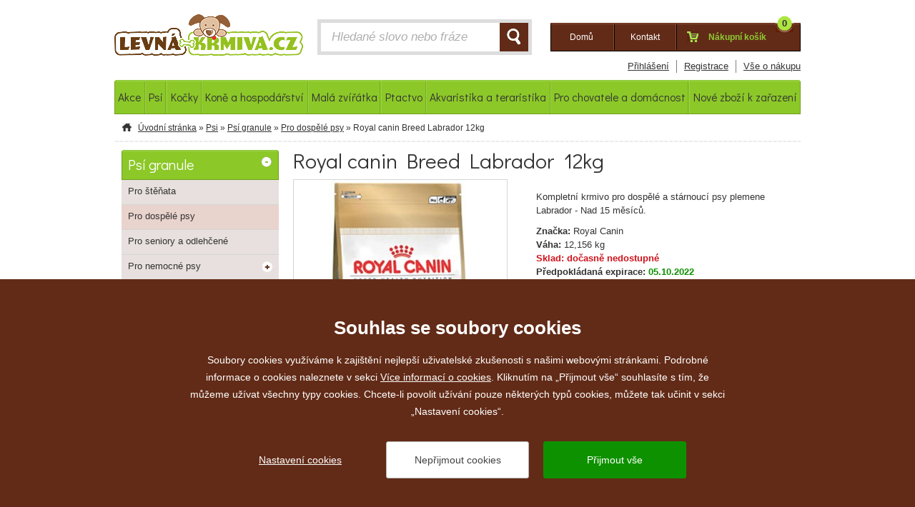

--- FILE ---
content_type: text/html; charset=utf-8
request_url: https://www.levna-krmiva.cz/royal-canin-breed-labrador-12kg12445
body_size: 295760
content:

<!doctype html>
<!--[if lt IE 7 ]> <html class="no-js ie6 ie cs" lang="cs"> <![endif]-->
<!--[if IE 7 ]>    <html class="no-js ie7 ie cs" lang="cs"> <![endif]-->
<!--[if IE 8 ]>    <html class="no-js ie8 ie cs" lang="cs"> <![endif]-->
<!--[if IE 9 ]>    <html class="no-js ie9 ie cs" lang="cs"> <![endif]-->
<!--[if (gte IE 10)|!(IE)]><!--> <html class="no-js cs" lang="cs"> <!--<![endif]-->
<head>
	<title>Royal canin Breed Labrador  12kg | Levná-krmiva.cz</title>
	<meta charset="utf-8">
	<meta http-equiv="X-UA-Compatible" content="IE=9,chrome=1">
	
	<meta name="description" content="Kompletní krmivo pro dospělé a stárnoucí psy plemene Labrador - Nad 15 měsíců.">
	
	
	
	
	
	<link href="https://fonts.googleapis.com/css?family=Didact+Gothic&subset=latin,cyrillic-ext,latin-ext,cyrillic" rel="stylesheet" type="text/css">
	
	<link rel="shortcut icon" href="/favicon.ico?v=03">
	<link rel="stylesheet" href="/content/styles/styles.css?v=34">
	<link rel="stylesheet" href="/content/styles/prettyphoto.css">

	<script src="/content/scripts/modernizr-1.7.min.js"></script>

	<!-- Google tag (gtag.js) --> 
	<script async src="https://www.googletagmanager.com/gtag/js?id=G-FTD4QXG6LC"></script>
	<script>
		window.dataLayer = window.dataLayer || []; 
		function gtag(){dataLayer.push(arguments);} 
		gtag('consent', 'default', {
			'analytics_storage': 'denied',
			'functionality_storage': 'denied',
			'ad_storage': 'denied',
			'ad_user_data': 'denied',
			'ad_personalization': 'denied'
		});
		gtag('js', new Date()); gtag('config', 'G-FTD4QXG6LC'); 
	</script>
</head>
	
<body>

	<div id="body">
		<div id="page">
			

<div id="header">
	<div id="headerTop" class="clearfix">
			<a href="/" id="headerLogo" title="Přejít na úvodní stránku"><img src="/content/img/logo-new.png" alt="levna-krmiva.cz"></a>
		
		<form action="/hledat" method="get" id="headerSearch" class="clearfix">
			<label for="searchTextInput" id="searchText" class="clearfix">
				<input type="text" name="searchtext" id="searchTextInput" value="Hledané slovo nebo fráze" onkeyup="AjaxSearch(this, event); return false;" />
			</label>
			<button id="searchButton" type="submit" title="Hledat">HLEDAT</button>
			<div id="ajaxSearch"></div>
		</form>
		
		<div id="headerUser" class="clearfix">
			<ul class="clearfix">
				<li><a class="active" href="/"><span>Domů</span></a></li>
				<li><a href="/kontakt"><span>Kontakt</span></a></li>
				<li class="basket">
						<span>Nákupní košík</span>
					<strong>0</strong>
				</li>
			</ul>
		
		</div>
		
		<div class="topmenu">
			<ul>
				
					<li><a href="/prihlasit?returnUrl=%2froyal-canin-breed-labrador-12kg12445">Přihlášení</a></li>
					<li><a href="/registrace">Registrace</a></li>
				
				<li><a href="/vse-o-nakupu"><span>Vše o nákupu</span></a></li>
				
			</ul>
		</div>
	</div>
	
	
		
<div id="headerMenu" class="clearfix">
	<ul class="menu">
					
					<li class="first">
						<a href="/akce"><span>Akce</span></a>
				<div class="submenu sf-mega">
					<ul class="submenu">
				
				<li>
					<a href="/-kg-zdarma" title="">+ kg zdarma</a>
				</li>
				
				<li>
					<a href="/mnozstevni-slevy" title="">Aktuální slevy</a>
				</li>
				
				<li>
					<a href="/produkt-zdarma" title="">Produkt zdarma</a>
				</li>
				
				<li>
					<a href="/vyprodej-akce" title="">Výprodej</a>
				</li>
					</ul>
				</div>
					</li>
					
					<li>
						<a href="/psi"><span>Psi</span></a>
				<div class="submenu sf-mega">
					<ul class="submenu">
				
				<li>
					<a href="/psi-granule" title="">Psí granule</a>
				<ul class="item">
				
				<li>
					<a href="/granule-pro-stenata" title="">Pro štěňata</a>
				</li>
				
				<li>
					<a href="/granule-pro-dospele-psy" title="">Pro dospělé psy</a>
				</li>
				
				<li>
					<a href="/granule-pro-seniory-a-odlehcene" title="">Pro seniory a odlehčené</a>
				</li>
				
				<li>
					<a href="/granule-pro-nemocne-psy" title="">Pro nemocné psy</a>
				</li>
				</ul>
				</li>
				
				<li>
					<a href="/psi-konzervy-a-kapsicky" title="">Psí konzervy a kapsy</a>
				<ul class="item">
				
				<li>
					<a href="/konzervy-pro-stenata" title="">Pro štěňata</a>
				</li>
				
				<li>
					<a href="/konzervy-pro-dospele-psy" title="">Pro dospělé psy</a>
				</li>
				
				<li>
					<a href="/konzervy-pro-seniory-a-odlehcene" title="">Pro seniory a odlehčené</a>
				</li>
				
				<li>
					<a href="/konzervy-pro-nemocne-psy" title="">Pro nemocné psy</a>
				</li>
				</ul>
				</li>
				
				<li>
					<a href="/pamlsky-a-odmeny" title="">Pamlsky a odměny</a>
				<ul class="item">
				
				<li>
					<a href="/bonbony-a-dropsy-pro-psy" title="">Bonbony a dropsy</a>
				</li>
				
				<li>
					<a href="/brit-lets-bite" title="">Brit Let’s bite</a>
				</li>
				
				<li>
					<a href="/buvoli-program-pro-psy" title="">Buvolí program</a>
				</li>
				
				<li>
					<a href="/calibra-joy" title="">Calibra JOY</a>
				</li>
				
				<li>
					<a href="/dentalni-odmeny-pro-psy" title="">Dentální</a>
				</li>
					<li class="more">
						<a href="/pamlsky-a-odmeny">...</a>
					</li>
				</ul>
				</li>
				
				<li>
					<a href="/hracky-pro-psy" title="">Hračky</a>
				<ul class="item">
				
				<li>
					<a href="/aporty-a-micky" title="">Aporty a míčky</a>
				</li>
				
				<li>
					<a href="/dentalni-hracky" title="">Dentální hračky</a>
				</li>
				
				<li>
					<a href="/gumove-a-latexove-pro-psy" title="">Gumové a latexové</a>
				</li>
				
				<li>
					<a href="/interaktivni-hracky-pro-psy" title="">Interaktivní</a>
				</li>
				
				<li>
					<a href="/piskaci-hracky" title="">Pískací hračky</a>
				</li>
					<li class="more">
						<a href="/hracky-pro-psy">...</a>
					</li>
				</ul>
				</li>
				
				<li>
					<a href="/chovatelske-vybaveni" title="">Chovatelské vybavení</a>
				<ul class="item">
				
				<li>
					<a href="/cestovani-se-psem" title="">Cestování se psem</a>
				</li>
				
				<li>
					<a href="/misky-pro-psy" title="">Misky</a>
				</li>
				
				<li>
					<a href="/nahubky-pro-psy" title="">Náhubky a košíky</a>
				</li>
				
				<li>
					<a href="/oblecky-1" title="">Oblečky</a>
				</li>
				
				<li>
					<a href="/obojky-pro-psy" title="">Obojky</a>
				</li>
					<li class="more">
						<a href="/chovatelske-vybaveni">...</a>
					</li>
				</ul>
				</li>
				
				<li>
					<a href="/kosmetika" title="">Kosmetika</a>
				<ul class="item">
				
				<li>
					<a href="/pece-o-chrup-psu" title="">Péče o chrup</a>
				</li>
				
				<li>
					<a href="/pece-o-srst-kosmetika-pes" title="">Péče o srst</a>
				</li>
				
				<li>
					<a href="/oci-usi-tlapky" title="">Oči, uši, tlapky</a>
				</li>
				
				<li>
					<a href="/odstranovace-skvrn-a-odpuzovace" title="">Odstraňovače skvrn a odpuzovače</a>
				</li>
				
				<li>
					<a href="/ostatni-kosmetika" title="">Ostatní</a>
				</li>
				</ul>
				</li>
				
				<li>
					<a href="/doplnky-stravy" title="">Doplňky stravy</a>
				<ul class="item">
				
				<li>
					<a href="/canvit-barf-doplnky-stravy" title="">Canvit BARF</a>
				</li>
				
				<li>
					<a href="/kloubni-vyziva-pro-psy" title="">Kloubní výživa</a>
				</li>
				
				<li>
					<a href="/pro-stenata" title="">Pro štěňata</a>
				</li>
				
				<li>
					<a href="/srst-a-kuze" title="">Srst a kůže</a>
				</li>
				
				<li>
					<a href="/traveni-a-metabolismus" title="">Trávení a metabolismus</a>
				</li>
					<li class="more">
						<a href="/doplnky-stravy">...</a>
					</li>
				</ul>
				</li>
				
				<li>
					<a href="/psi-antiparazitika" title="">Psí antiparazitika</a>
				<ul class="item">
				
				<li>
					<a href="/antiparazitni-obojky-pro-psy" title="">Antiparazitní obojky</a>
				</li>
				
				<li>
					<a href="/pipety-pro-psy" title="">Pipety</a>
				</li>
				
				<li>
					<a href="/spreje-a-sampony" title="">Spreje a šampony</a>
				</li>
				
				<li>
					<a href="/kleste-hacky-vytahovace" title="">Kleště, háčky, vytahovače</a>
				</li>
				</ul>
				</li>
					</ul>
				</div>
					</li>
					
					<li>
						<a href="/kocky"><span>Kočky</span></a>
				<div class="submenu sf-mega">
					<ul class="submenu">
				
				<li>
					<a href="/kocici-granule" title="">Kočičí granule</a>
				<ul class="item">
				
				<li>
					<a href="/pro-kotata" title="">Pro koťata</a>
				</li>
				
				<li>
					<a href="/pro-kastrovane-kocky" title="">Pro kastrované kočky</a>
				</li>
				
				<li>
					<a href="/dospele-kocky" title="">Pro dospělé kočky</a>
				</li>
				
				<li>
					<a href="/kocici-seniori" title="">Pro kočičí seniory</a>
				</li>
				
				<li>
					<a href="/granule-pro-nemocne-kocky" title="">Nemocné kočky</a>
				</li>
				</ul>
				</li>
				
				<li>
					<a href="/kocici-konzervy-a-kapsy" title="">Kočičí konzervy a kapsy</a>
				<ul class="item">
				
				<li>
					<a href="/kapsicky-pro-kotata" title="">Pro koťata</a>
				</li>
				
				<li>
					<a href="/kapsicky-pro-kastrovane-kocky" title="">Pro kastrované kočky</a>
				</li>
				
				<li>
					<a href="/pro-dospele-kocky" title="">Pro dospělé kočky</a>
				</li>
				
				<li>
					<a href="/kapsicky-pro-kocici-seniory" title="">Pro kočičí seniory</a>
				</li>
				
				<li>
					<a href="/kapsicky-pro-nemocne-kocky" title="">Pro nemocné kočky</a>
				</li>
				</ul>
				</li>
				
				<li>
					<a href="/pamlsky-a-odmeny-kocky" title="">Pamlsky a odměny</a>
				<ul class="item">
				
				<li>
					<a href="/brit-care-snack-pro-kocky" title="">Brit Care Snack</a>
				</li>
				
				<li>
					<a href="/gimpet-gimcat" title="">Gimpet, Gimcat</a>
				</li>
				
				<li>
					<a href="/pochoutky-salamky-a-tycinky-pro-kocky" title="">Salámky a tyčinky</a>
				</li>
				
				<li>
					<a href="/susene-maso" title="">Sušené maso</a>
				</li>
				
				<li>
					<a href="/ostatni-pochoutky-pro-kocky" title="">Ostatní</a>
				</li>
				</ul>
				</li>
				
				<li>
					<a href="/hracky-pro-kocky" title="">Hračky</a>
				<ul class="item">
				
				<li>
					<a href="/interaktivni-hracky-pro-kocky" title="">Interaktivní</a>
				</li>
				
				<li>
					<a href="/led-ukazatele-pro-kocky" title="">LED ukazatele</a>
				</li>
				
				<li>
					<a href="/micky-pro-kocky" title="">Míčky</a>
				</li>
				
				<li>
					<a href="/mysi-pro-kocky" title="">Myši</a>
				</li>
				
				<li>
					<a href="/udice-pro-kocky" title="">Udice</a>
				</li>
					<li class="more">
						<a href="/hracky-pro-kocky">...</a>
					</li>
				</ul>
				</li>
				
				<li>
					<a href="/kosmetika-pro-kocky" title="">Kosmetika</a>
				<ul class="item">
				
				<li>
					<a href="/hygienicka-kosmetika-pro-kocky" title="">Šampony</a>
				</li>
				
				<li>
					<a href="/pece-o-chrup-kocek" title="">Péče o chrup</a>
				</li>
				
				<li>
					<a href="/pece-o-srst-kocek" title="">Péče o srst a kůži</a>
				</li>
				
				<li>
					<a href="/pece-o-usi-oci-a-tlapky-kocek" title="">Péče o uši, oči a tlapky</a>
				</li>
				</ul>
				</li>
				
				<li>
					<a href="/doplnky-stravy-pro-kocky" title="">Doplňky stravy</a>
				<ul class="item">
				
				<li>
					<a href="/srst-a-kuze-kocka" title="">Srst a kůže</a>
				</li>
				
				<li>
					<a href="/traveni-a-metabolismus-kocka" title="">Trávení a metabolismus</a>
				</li>
				
				<li>
					<a href="/vitaminove-a-mineralni-kocka" title="">Vitamínové a minerální</a>
				</li>
				
				<li>
					<a href="/ostatni-doplnky-kocka" title="">Ostatní</a>
				</li>
				</ul>
				</li>
				
				<li>
					<a href="/chovatelske-vybaveni-pro-kocky" title="">Chovatelské vybavení</a>
				<ul class="item">
				
				<li>
					<a href="/misky-pro-kocky" title="">Misky</a>
				</li>
				
				<li>
					<a href="/obojky-a-postroje-pro-kocky" title="">Obojky a postroje</a>
				</li>
				
				<li>
					<a href="/pece-o-srst-a-drapky-kocky" title="">Péče o srst a drápky</a>
				</li>
				
				<li>
					<a href="/pelisky-a-kukane-kocky" title="">Pelíšky a kukaně</a>
				</li>
				
				<li>
					<a href="/podestylky-kocky" title="">Podestýlky</a>
				</li>
					<li class="more">
						<a href="/chovatelske-vybaveni-pro-kocky">...</a>
					</li>
				</ul>
				</li>
				
				<li>
					<a href="/antiparazitika-pro-kocky" title="">Kočičí antiparazitika</a>
				<ul class="item">
				
				<li>
					<a href="/antiparazitni-obojky-pro-kocky" title="">Antiparazitní obojky</a>
				</li>
				
				<li>
					<a href="/pipety-pro-kocky" title="">Pipety</a>
				</li>
				
				<li>
					<a href="/spreje-a-sampony-pro-kocky" title="">Spreje a šampony</a>
				</li>
				
				<li>
					<a href="/kleste-hacky-vytahovace-pro-kocky" title="">Kleště, háčky, vytahovače</a>
				</li>
				</ul>
				</li>
					</ul>
				</div>
					</li>
					
					<li>
						<a href="/kone-a-hospodarstvi"><span>Koně a hospod&#225;řstv&#237;</span></a>
				<div class="submenu sf-mega">
					<ul class="submenu">
				
				<li>
					<a href="/krmivo-pro-kone" title="">Krmivo pro koně</a>
				</li>
				
				<li>
					<a href="/krmivo-pro-hospodarska-zvirata" title="">Krmivo pro hospodářství</a>
				</li>
				
				<li>
					<a href="/doplnky-stravy-a-vitaminy" title="">Doplňky stravy a vitamíny</a>
				</li>
				
				<li>
					<a href="/pamlsky-pro-kone" title="">Pamlsky pro koně</a>
				</li>
				
				<li>
					<a href="/repelenty-pro-kone" title="">Repelenty pro koně</a>
				</li>
				
				<li>
					<a href="/pece-o-srst-a-kuzi-pro-kone" title="">Péče o srst a kůži</a>
				</li>
				
				<li>
					<a href="/pece-o-kopyta" title="">Péče o kopyta</a>
				</li>
				
				<li>
					<a href="/ostatni-potreby-pro-kone" title="">Ostatní potřeby</a>
				</li>
					</ul>
				</div>
					</li>
					
					<li>
						<a href="/mala-zviratka"><span>Mal&#225; zv&#237;ř&#225;tka</span></a>
				<div class="submenu sf-mega">
					<ul class="submenu">
				
				<li>
					<a href="/vybaveni-pro-chov-malychzvirat" title="">Vybavení pro chov</a>
				<ul class="item">
				
				<li>
					<a href="/hracky-pro-mala-zviratka" title="">Hračky</a>
				</li>
				
				<li>
					<a href="/klece-a-prepravky" title="">Klece a přepravky</a>
				</li>
				
				<li>
					<a href="/kosmetika-mala-zviratka" title="">Kosmetika</a>
				</li>
				
				<li>
					<a href="/misky-a-napajecky" title="">Misky a napáječky</a>
				</li>
				
				<li>
					<a href="/pece-o-srst-a-drapky" title="">Péče o srst a drápky</a>
				</li>
					<li class="more">
						<a href="/vybaveni-pro-chov-malychzvirat">...</a>
					</li>
				</ul>
				</li>
				
				<li>
					<a href="/podestylky-pro-mala-zvirata" title="">Podestýlky</a>
				</li>
				
				<li>
					<a href="/doplnky-stravy-pro-mala-zvirata" title="">Doplňky stravy</a>
				</li>
				
				<li>
					<a href="/krmivo-pro-kraliky" title="">Krmivo pro králíky</a>
				</li>
				
				<li>
					<a href="/krmivo-pro-morcata" title="">Krmivo pro morčata</a>
				</li>
				
				<li>
					<a href="/krmivo-pro-fretky" title="">Krmivo pro fretky</a>
				</li>
				
				<li>
					<a href="/krmivo-pro-krecky" title="">Krmivo pro křečky</a>
				</li>
				
				<li>
					<a href="/krmivo-pro-cincily" title="">Krmivo pro činčily</a>
				</li>
				
				<li>
					<a href="/krmivo-pro-mysi" title="">Krmivo pro myši</a>
				</li>
				
				<li>
					<a href="/krmivo-pro-potkany" title="">Krmivo pro potkany</a>
				</li>
				
				<li>
					<a href="/potreby-pro-osmaky" title="">Krmivo pro osmáky</a>
				</li>
				
				<li>
					<a href="/krmivo-pro-piskomily" title="">Krmivo pro pískomily</a>
				</li>
				
				<li>
					<a href="/krmivo-pro-ostatni-mala-zviratka" title="">Krmivo pro ostatní malá zvířátka</a>
				</li>
					</ul>
				</div>
					</li>
					
					<li>
						<a href="/ptactvo"><span>Ptactvo</span></a>
				<div class="submenu sf-mega">
					<ul class="submenu">
				
				<li>
					<a href="/krmivo-pro-ptactvo" title="">Krmivo pro ptactvo</a>
				</li>
				
				<li>
					<a href="/doplnky-stravy-a-vitaminy-pro-ptaky" title="">Doplňky stravy a vitamíny</a>
				</li>
				
				<li>
					<a href="/hracky-pro-ptactvo" title="">Hračky pro ptactvo</a>
				</li>
				
				<li>
					<a href="/chovatelske-vybaveni-ptactvo" title="">Chovatelské vybavení</a>
				</li>
					</ul>
				</div>
					</li>
					
					<li>
						<a href="/akvaristika-a-teraristika"><span>Akvaristika a teraristika</span></a>
					</li>
					
					<li>
						<a href="/pro-chovatele-a-domacnost"><span>Pro chovatele a dom&#225;cnost</span></a>
				<div class="submenu sf-mega">
					<ul class="submenu">
				
				<li>
					<a href="/doplnky-stravy-pro-lidi" title="">Doplňky stravy</a>
				</li>
				
				<li>
					<a href="/drogisticke-zbozi" title="">Drogistické zboží</a>
				</li>
				
				<li>
					<a href="/humanni-leciva-1" title="">Humánní léčiva</a>
				</li>
				
				<li>
					<a href="/hygienicke-potreby-humanni" title="">Hygienické potřeby humánní</a>
				</li>
				
				<li>
					<a href="/kancelarske-potreby" title="">Kancelářské potřeby</a>
				</li>
				
				<li>
					<a href="/potraviny" title="">Potraviny</a>
				</li>
				
				<li>
					<a href="/veterinarni-publikace" title="">Veterinární publikace</a>
				</li>
				
				<li>
					<a href="/vina" title="">Vína</a>
				</li>
					</ul>
				</div>
					</li>
					
					<li class="last">
						<a href="/nove-zbozi-k-zarazeni"><span>Nov&#233; zbož&#237; k zařazen&#237;</span></a>
					</li>
	</ul>
	
</div>
	
</div>

			

		<div id="content">
		<div id="navigation" class="clearfix">
			<a href="/" class="home">Úvodní stránka</a>&nbsp;»&nbsp;<a href="/psi">Psi</a>&nbsp;»&nbsp;<a href="/psi-granule">Psí granule</a>&nbsp;»&nbsp;<a href="/granule-pro-dospele-psy">Pro dospělé psy</a>&nbsp;»&nbsp;Royal canin Breed Labrador  12kg
		</div>






			
			<div id="goodsContent" class="clearfix">
				<div id="rightCol">

<h1>Royal canin Breed Labrador  12kg</h1>

<div id="goodsImage">
	<div class="image clearfix">
		<img src="/file/53785/royal-canin-breed-labrador12kgtitle.jpeg?version=201703092233" alt="Royal canin Breed Labrador  12kg" />
		
		
	</div>
	
</div>
<div id="goodsInfo">
	<p class="clearfix">
	</p>
		<p class="description">Kompletní krmivo pro dospělé a stárnoucí psy plemene Labrador - Nad 15 měsíců.</p>
	
	<p>
			<strong>Značka:</strong> Royal Canin<br />
			<strong>Váha:</strong> 12,156 kg<br />
			<strong class="nostock">Sklad: dočasně nedostupné</strong><br />
			<strong>Předpokládaná expirace:</strong> <strong class="green">05.10.2022</strong><br>
	</p>
	
	
	<p class="priceInfo">
		<strong>DPH:</strong> 12&nbsp;%<br />
		
	</p>
	
	<div class="clearfix">
			<div class="unavailablePrice" id="itemPrice">
				<span>1549 Kč</span> <small>(vč. DPH)</small>
			</div>
			<span class="unavailable">
				<input type="hidden" id="actualVarietyID" name="varietyid" value="40032" />
				Zboží je dočasně nedostupné
			</span>
	</div>
</div>
<br class="clear" />
	<h2>Další informace</h2>
	<div class="clearfix">
		
<ul>
	
	<li>Je známo, že Labradorští retrívři mají tendenci k nadváze. Složení Labrador Retriever Adult pomáha udržovat ideální váhu díky uzpůsobenému obsahu kalorií.</li>
	
	<li>Speciální složení pomáhá podporovat zdravé kosti a klouby a zachovávat ideální váhu. Obohaceno o EPA a DHA.</li>
	
	<li>Krmivo LABRADOR RETRIEVER ADULT pomáhá podporovat "bariérovou" funkci pokožky a zachovává zdravou pokožku a srst (EPA a DHA). Obohaceno o brutnákový olej.</li>
	
	<li>Konzistence a složení granule jsou přizpůsobeny potřebám labradora. Speciální tvar granule snižuje objem přijímané potravy.</li>

</ul>


<p><strong>Složení: </strong><br />
	
Dehydrované drůbeží maso, kukuřice, rýže, kukuřičný lepek, živočišné tuky, hydrolyzované živočišné proteiny, izolát rostlinných proteinů *, rostlinná vláknina, řepné řízky, kvasnice, minerální látky, rybí tuk, sojový olej, slupky a semena Psyllia, fructooligo-sacharidy, hydrolyzát korýšů (zdroj glukosaminu), olej z brutnáku lékařského (0,1%), zeleného čaje a hroznů extrakty (zdroj polyfenolů), výtažek z měsíčku lékařského (zdroj luteinu), hydrolyzovaná chrupavka (zdroj chondroitinu).</p>


<p><strong>Nutriční doplňkové látky na kg krmiva: </strong><br />
	
Vitamín A: 23900 IU, Vitamín D3: 800 IU, E1 (Železo): 39 mg, E2 (Jód): 2,7 mg, E4 (Měď): 1 mg, E5 (Mangan): 52 mg, E6 (Zinek): 194 mg, E8 (Selen): 0,1 mg - Konzervanty - Antioxidanty.</p>


<p><strong>Analytické složky: </strong><br />
	
Protein: 30% - Obsah tuku: 13% - Popel: 6,6% - hrubá vlákna: 3,6% - EPA a DHA mastné kyseliny: 4 g / kg * L.I.P.: proteiny selektované pro svou vysokou stravitelnost.</p>


<p><strong>Dávkování: </strong></p>


<table cellspacing="0" cellpadding="0" border="1">
	
	<thead>
		
		<tr>
			
			<th scope="">Váha v kg</th>
			
			<th scope="">Míra aktivity ></th>
			
			<th scope="">Nízká</th>
			
			<th scope="">Průměrná</th>
			
			<th scope="">Vysoká</th>
		
		</tr>
	
	</thead>
	
	<tbody>
		
		<tr>
			
			<td>25</td>
			
			<td>Denní dávka v g ></td>
			
			<td>293</td>
			
			<td>339</td>
			
			<td>385</td>
		
		</tr>
		
		<tr>
			
			<td>26</td>
			
			<td>Denní dávka v g ></td>
			
			<td>301</td>
			
			<td>349</td>
			
			<td>397</td>
		
		</tr>
		
		<tr>
			
			<td>27</td>
			
			<td>Denní dávka v g ></td>
			
			<td>310</td>
			
			<td>359</td>
			
			<td>408</td>
		
		</tr>
		
		<tr>
			
			<td>28</td>
			
			<td>Denní dávka v g ></td>
			
			<td>319</td>
			
			<td>369</td>
			
			<td>419</td>
		
		</tr>
		
		<tr>
			
			<td>29</td>
			
			<td>Denní dávka v g ></td>
			
			<td>327</td>
			
			<td>379</td>
			
			<td>430</td>
		
		</tr>
		
		<tr>
			
			<td>30</td>
			
			<td>Denní dávka v g ></td>
			
			<td>336</td>
			
			<td>389</td>
			
			<td>442</td>
		
		</tr>
		
		<tr>
			
			<td>31</td>
			
			<td>Denní dávka v g ></td>
			
			<td>344</td>
			
			<td>398</td>
			
			<td>453</td>
		
		</tr>
		
		<tr>
			
			<td>32</td>
			
			<td>Denní dávka v g ></td>
			
			<td>352</td>
			
			<td>408</td>
			
			<td>463</td>
		
		</tr>
		
		<tr>
			
			<td>33</td>
			
			<td>Denní dávka v g ></td>
			
			<td>360</td>
			
			<td>417</td>
			
			<td>474</td>
		
		</tr>
		
		<tr>
			
			<td>34</td>
			
			<td>Denní dávka v g ></td>
			
			<td>369</td>
			
			<td>427</td>
			
			<td>485</td>
		
		</tr>
		
		<tr>
			
			<td>35</td>
			
			<td>Denní dávka v g ></td>
			
			<td>377</td>
			
			<td>436</td>
			
			<td>496</td>
		
		</tr>
		
		<tr>
			
			<td>36</td>
			
			<td>Denní dávka v g ></td>
			
			<td>385</td>
			
			<td>445</td>
			
			<td>506</td>
		
		</tr>
		
		<tr>
			
			<td>37</td>
			
			<td>Denní dávka v g ></td>
			
			<td>393</td>
			
			<td>455</td>
			
			<td>517</td>
		
		</tr>
		
		<tr>
			
			<td>38</td>
			
			<td>Denní dávka v g ></td>
			
			<td>401</td>
			
			<td>464</td>
			
			<td>527</td>
		
		</tr>
		
		<tr>
			
			<td>39</td>
			
			<td>Denní dávka v g ></td>
			
			<td>409</td>
			
			<td>473</td>
			
			<td>538</td>
		
		</tr>
		
		<tr>
			
			<td>40</td>
			
			<td>Denní dávka v g ></td>
			
			<td>416</td>
			
			<td>482</td>
			
			<td>548</td>
		
		</tr>
	
	</tbody>

</table>


<p>Vždy musí být k dispozici dostatek čerstvé vody.</p>

	</div>
				</div>
				
	<div id="leftCol">
			<ul id="leftMenu">
				
				<li class=" mainDep mainDep2"><a href="/psi-granule" class="act">Psí granule</a>
					<ul class="subMenu">
				
				<li class=" noArrow"><a href="/granule-pro-stenata">Pro štěňata</a></li>
				
				<li class=" noArrow"><a href="/granule-pro-dospele-psy" class="act">Pro dospělé psy</a></li>
				
				<li class=" noArrow"><a href="/granule-pro-seniory-a-odlehcene">Pro seniory a odlehčené</a></li>
				
				<li><a href="/granule-pro-nemocne-psy">Pro nemocné psy</a></li>
					</ul></li>
				
				<li class=" mainDep mainDep2"><a href="/psi-konzervy-a-kapsicky">Psí konzervy a kapsy</a></li>
				
				<li class=" mainDep mainDep2"><a href="/pamlsky-a-odmeny">Pamlsky a odměny</a></li>
				
				<li class=" mainDep mainDep2"><a href="/hracky-pro-psy">Hračky</a></li>
				
				<li class=" mainDep mainDep2"><a href="/chovatelske-vybaveni">Chovatelské vybavení</a></li>
				
				<li class=" mainDep mainDep2"><a href="/kosmetika">Kosmetika</a></li>
				
				<li class=" mainDep mainDep2"><a href="/doplnky-stravy">Doplňky stravy</a></li>
				
				<li class=" mainDep mainDep2"><a href="/psi-antiparazitika">Psí antiparazitika</a></li>
			</ul>
	</div>
			</div>
		</div>
		</div>
	</div>
	

<div id="bottomMenu">
	<div class="in clearfix">
		<div id="eshopBox" class="bottomMenuBox">
			<span class="h2">Vše o nákupu</span>
			<ul>
				<li><a href="/proc-nakupovat-u-nas">Proč nakupovat u nás</a></li>
				<li><a href="/cena-dopravy">Cena dopravy</a></li>
				<li><a href="/zpusoby-platby">Způsoby platby</a></li>
				<li><a href="/obchodni-podminky">Obchodní podmínky</a></li>
				<li><a href="/reklamace">Reklamace</a></li>
				<li><a href="/vraceni-penez-do-14-dnu">Vrácení peněz do 14 dnů</a></li>
				<li><a href="/ochrana-osobnich-udaju">Ochrana osobních údajů</a></li>
			</ul>
		</div>
		
		<div id="socialBox" class="bottomMenuBox">
			<span class="h2">Sociální sítě</span>
			<a href="https://www.facebook.com/Levna-krmivacz-249219085508952" target="_blank">facebook</a>
		</div>
		<div id="copyRight" class="bottomMenuBox">
			<span class="h2">Kontakt</span>
			<p>
				KH petfood s.r.o.<br>
				Horymírova 342/8<br>
				Brno 614 00<br>
				Ič: 29293901<br>
				Jiří Hrnčíř<br>
				
			</p>
		</div>
	</div>
</div>
<div id="footer" class="clearfix footer">
	<div class="left cookies">2026 &copy; <a href="/">www.levna-krmiva.cz</a></div>
	<div class="right">vytvořil: <a href="https://www.webprogress.cz">webProgress</a></div>
</div>
				<div id="banner-left">






























<img src="/file/198508/photo-2022-04-05-14-43-40.jpg" alt="198508" class="default" />
























<p>
	<a href="http://www.levna-krmiva.cz/mnozstevni-slevy?vyrobce=Virbac">
		
		
		
		
		
		
		
		
		
		
		
		<br />
		
		
		
		
		
		
		
		
		
		
		
		</a></p>




				</div>
				<div id="banner-right">















<p><br />
	</p>

<p><a href="http://www.levna-krmiva.cz/psi-granule?vyrobce=Brit&amp;s=2-36-name-0-">
		
		<img src="[data-uri]" alt="" /></a></p>




<p><a href="http://www.levna-krmiva.cz/snacks-pamlsky-pro-psy?vyrobce=Carnilove"></a><a href="http://www.levna-krmiva.cz/psi-granule?vyrobce=Calibra">
		
		
		
		
		
		
		
		
		</a>
		
	
	
	<img src="[data-uri]" alt="" />
		
		
		
		
		</p>















<br />


				</div>
	
	
	<script type="text/javascript" src="https://ajax.googleapis.com/ajax/libs/jquery/1.11.1/jquery.min.js"></script>
	<script>window.jQuery || document.write("<script src='/content/scripts/jquery-1.11.1.min.js'>\x3C/script>")</script>
	<script src="/content/scripts/jquery-selectbox.js"></script>
	<script src="/content/scripts/jquery-prettyphoto.js"></script>
	<script src="/content/scripts/jquery-cookies.2.2.0.min.js"></script>
	<script src="/content/scripts/jquery-superfish.js?v=01"></script>
	
	<script src="https://c.seznam.cz/js/rc.js"></script>
	<script type="text/javascript">
		var retargetingConf = {
			rtgId: 47026,
			consent: 0
		};
		if (window.rc && window.rc.retargetingHit) {
			window.rc.retargetingHit(retargetingConf);
		}
	</script>
	
	


<script async>
	var _gaq = _gaq || [];
	_gaq.push(['_setAccount', 'UA-84151320-1']);
	_gaq.push(['_trackPageview']);
</script>
<!-- Heureka.cz PRODUCT DETAIL script -->
	<script>
		(function(t, r, a, c, k, i, n, g) {t['ROIDataObject'] = k;
		t[k]=t[k]||function(){(t[k].q=t[k].q||[]).push(arguments)},t[k].c=i;n=r.createElement(a),
		g=r.getElementsByTagName(a)[0];n.async=1;n.src=c;g.parentNode.insertBefore(n,g)
		})(window, document, 'script', '//www.heureka.cz/ocm/sdk.js?version=2&page=product_detail', 'heureka', 'cz');
	</script>

	<script src="/content/scripts/backup/global.js?v=34"></script>

	<script src="/cookies/js05.js"></script>
	
</body>
</html>

--- FILE ---
content_type: text/css
request_url: https://www.levna-krmiva.cz/content/styles/styles.css?v=34
body_size: 19786
content:
 html, body, div, span, object, iframe, h1, h2, h3, h4, h5, h6, p, blockquote, pre, abbr, address, cite, code, del, dfn, em, img, ins, kbd, q, samp, small, sub, sup, var, b, i, dl, dt, dd, ol, ul, li, fieldset, form, label, legend, table, caption, tbody, tfoot, thead, tr, th, td, article, aside, canvas, details, figcaption, figure, footer, header, hgroup, menu, nav, section, summary, time, mark, audio, video {margin:0;padding:0;border:0;font-weight:inherit;font-style:inherit;font-size:100%;font-family:inherit;}article, aside, dialog, figure, footer, header, hgroup, nav, section {display:block;}body {padding:0px;margin:auto;background:#fff;font-family:arial, verdana, tahoma, sans-serif;font-weight:normal;font-size:80%;color:#333333;text-align:left;line-height:1.40em;}body > iframe {left:-9999px;position:absolute;z-index:1;}select, input, textarea, button {color:#505050;font-size:100%;font-family:arial, tahoma, verdana, sans-serif;margin: 0px;}.left {float:left;}.right {float:right;}.clear {clear:both;}div, form {padding:0px;margin:0px;}img {border:0px;margin:0px;}.clearfix:before, .clearfix:after {content: ".";display: block;height: 0;overflow: hidden;}.clearfix:after {clear: both;}.clearfix {zoom: 1;}a:link, a:hover {font-weight:normal;outline:none;color:#333333;}a:visited {color:#333;font-weight:normal;outline:none;}a:hover {text-decoration:none;}p {margin:0px;}::-moz-selection {background:#5f2e1f;color:#8dca33;text-shadow: none;}::selection {background:#5f2e1f;color:#8dca33;text-shadow: none;}h1 + h2, h2 + h3, h3 + h4, h4 + h5, h1 + p, h2 + p, h3 + p, h4 + p, h5 + p, h1 + ul, h2 + ul, h3 + ul, h4 + ul, h5 + ul, h1 + ol, h2 + ol, h3 + ol, h4 + ol, h5 + ol, #navigation + h2, #navigation + h3, #navigation + h4, #navigation + h5, #navigation + p, #navigation + ul, #navigation + ol {padding-top:0px !important;margin-top:0px !important;}p + h2, p + h3, p + h4, p + h5, ul + h2, ul + h3, ul + h4, ul + h5, ol + h2, ol + h3, ol + h4, ol + h5 {padding:30px 0 5px !important;margin-top:0px !important;}.blok-vlevo {float:left;}.blok-vpravo {float:right;}.blok-vycisit {clear:both;}.text-blok {text-align:justify;}.text-uprostred {text-align:center;}.text-vlevo {text-align:left;}.text-vpravo {text-align:right;}.obrazek-vlevo {float:left;margin:5px 15px 10px 0px}.obrazek-vpravo {float:right;margin:5px 0px 10px 15px}sub, sup {font-size:75%;}#body {width:100%;margin:auto;}#body #page {width:960px;margin:auto;}#header {width:960px;}#header #headerTop {height:112px;}#header #headerTop #headerLogo {float:left;margin:20px 0 0 0;display:block;font-family:'Didact Gothic', arial, tahoma, verdana, sans-serif;line-height:50px;font-size:40px;text-decoration:none;}#header #headerTop #headerSearch {float:left;width:300px;height:50px;background:#dddddd;margin:27px 0px 0px 20px;position:relative;}#header #headerTop #headerSearch label#searchText {float:left;width:250px;height:40px;background:#fff;margin:5px 0px 0px 5px;}#header #headerTop #headerSearch label#searchText input#searchTextInput {width:220px;height:40px;border:0px;background:#fff;margin:0px 15px 0px 15px;padding:0px;color:#afafaf;font-style:italic;font-size:1.333em;}.ie7 #header #headerTop #headerSearch label#searchText input#searchTextInput {height:39px;line-height:2.1em;}#header #headerTop #headerSearch button#searchButton {float:left;width:40px;height:40px;border:0px;background:#5f2e1f url(../img/header-search.gif) no-repeat left top;margin:5px 5px 0px 0px;padding:0px;text-indent:-9999px;cursor:pointer;}#header #headerTop #headerSearch button#searchButton:hover {background:#8dca33 url(../img/header-search.gif) no-repeat left bottom;}#header #headerTop #headerSearch #ajaxSearch {position:absolute;top:0px;left:0px;margin:45px 0px 0px 0px;width:290px;background:#fff;display:none;z-index:1000;border-bottom:5px solid #dddddd;border-left:5px solid #dddddd;border-right:5px solid #dddddd;}#header #headerTop #headerSearch #ajaxSearch ul {padding:0px;list-style-type:none;width:290px;}#header #headerTop #headerSearch #ajaxSearch ul li {padding:0px;margin:0px;border-top:1px solid #dddddd;}#header #headerTop #headerSearch #ajaxSearch ul li.first {border:0px;}#header #headerTop #headerSearch #ajaxSearch ul li.searchTitle a:link, #header #headerTop #headerSearch #ajaxSearch ul li.searchTitle a:visited, #header #headerTop #headerSearch #ajaxSearch ul li.searchTitle a:hover {background:#8dca33;padding:6px 10px 4px 10px;}#header #headerTop #headerSearch #ajaxSearch ul li.searchTitle strong {color:#505050;font-family:arial, verdana, tahoma, sans-serif;font-size:140%;font-weight:normal;}#header #headerTop #headerSearch #ajaxSearch ul li.searchTitle a:link .allHref, #header #headerTop #headerSearch #ajaxSearch ul li.searchTitle a:visited .allHref, #header #headerTop #headerSearch #ajaxSearch ul li.searchTitle a:hover .allHref {color:#505050;text-decoration:underline;padding:0px;margin:2px 0px 0px 0px;float:right;}#header #headerTop #headerSearch #ajaxSearch ul li.searchTitle a:link .allHrefSearch, #header #headerTop #headerSearch #ajaxSearch ul li.searchTitle a:visited .allHrefSearch, #header #headerTop #headerSearch #ajaxSearch ul li.searchTitle a:hover .allHrefSearch {color:#505050;text-decoration:underline;padding:0px;display:block;text-align:center;}#header #headerTop #headerSearch #ajaxSearch ul li.searchTitle a:hover .allHref, #header #headerTop #headerSearch #ajaxSearch ul li.searchTitle a:hover .allHrefSearch {text-decoration:none;cursor:pointer;}#header #headerTop #headerSearch #ajaxSearch ul li a:link, #header #headerTop #headerSearch #ajaxSearch ul li a:visited, #header #headerTop #headerSearch #ajaxSearch ul li a:hover {text-decoration:none;color:#505050;display:block;padding:5px 10px;zoom:1;}#header #headerTop #headerSearch #ajaxSearch ul li a:hover {background:#8dca33;}#header #headerTop #headerSearch #ajaxSearch ul li img {float:left;margin:0px 10px 0px 0px;}#header #headerTop #headerSearch #ajaxSearch ul li span.hrefArticle, #header #headerTop #headerSearch #ajaxSearch ul li span.hrefGoods {font-size:110%;font-weight:bold;font-family:arial, verdana, tahoma, sans-serif;color:#505050;display:block;overflow:hidden;height:20px;text-decoration:underline;}#header #headerTop #headerSearch #ajaxSearch ul li span.hrefArticle {margin:9px 0px 0px;}#header #headerTop #headerSearch #ajaxSearch ul li a:hover span.hrefArticle, #header #headerTop #headerSearch #ajaxSearch ul li a:hover span.hrefGoods {text-decoration:none;cursor:pointer;}#header #headerTop #headerUser {float:right;width:350px;height:40px;background:#5f2e1f url(../img/header-user.gif) no-repeat left top;margin:32px 0px 0px 0px;position:relative;}#header #headerTop #headerUser ul {}#header #headerTop #headerUser ul li {float:left;list-style:none;width:25%;line-height:40px;text-align:center;}#header #headerTop #headerUser ul li:before {content:'';float:left;width:2px;height:40px;background:url(../img/header-user-border.gif) no-repeat left top;}#header #headerTop #headerUser ul li:nth-child(1):before {display:none;}#header #headerTop #headerUser a:link, #header #headerTop #headerUser a:visited, #header #headerTop #headerUser a:hover, #header #headerTop #headerUser .basket span {color:#fff;text-decoration:none;display:block;font-size:0.923em;}#header #headerTop #headerUser a:hover {color:#8dca33;}#header #headerTop #headerUser .basket {width:49%;background:url(../img/header-user-basketAct.gif) no-repeat 15px 12px;}#header #headerTop #headerUser .basket:hover {background:url(../img/header-user-basket.gif) no-repeat 15px 12px;}#header #headerTop #headerUser .basket a, #header #headerTop #headerUser .basket span {font-weight:bold;color:#8dca33;}#header #headerTop #headerUser .basket a:hover {color:#fff;}#header #headerTop #headerUser .basket strong {display:block;width:25px;height:23px;background:url(../img/header-user-basket-count.gif) no-repeat left top;text-align:center;position:absolute;top:-10px;right:10px;color:#333333;line-height:1.7em;}#header #headerTop #headerUser #loginBox {float:left;width:102px;height:40px;background:url(../img/header-user-border.gif) no-repeat left top;overflow:hidden;}#header #headerTop #headerUser #loginBox a:link, #header #headerTop #headerUser #loginBox a:visited, #header #headerTop #headerUser #loginBox a:hover {background:url(../img/header-user-login.gif) no-repeat 14px 14px;padding:12px 0px 15px 32px;}#header #headerTop #headerUser #loginBox a:hover {background:url(../img/header-user-loginAct.gif) no-repeat 14px 14px;}#header #headerTop #headerUser #registrationBox {float:left;width:105px;height:40px;background:url(../img/header-user-border.gif) no-repeat left top;overflow:hidden;}#header #headerTop #headerUser #registrationBox a:link, #header #headerTop #headerUser #registrationBox a:visited, #header #headerTop #headerUser #registrationBox a:hover {background:url(../img/header-user-registration.gif) no-repeat 16px 15px;padding:12px 0px 15px 34px;}#header #headerTop #headerUser #registrationBox a:hover {background:url(../img/header-user-registrationAct.gif) no-repeat 16px 15px;}#header #headerTop #headerUser #editBox {float:left;width:172px;height:40px;background:url(../img/header-user-border.gif) no-repeat left top;overflow:hidden;}#header #headerTop #headerUser #editBox a:link, #header #headerTop #headerUser #editBox a:visited, #header #headerTop #headerUser #editBox a:hover {background:url(../img/header-user-login.gif) no-repeat 14px 14px;padding:12px 0px 15px 32px;}#header #headerTop #headerUser #editBox a.active:link, #header #headerTop #headerUser #editBox a.active:visited, #header #headerTop #headerUser #editBox a.active:hover, #header #headerTop #headerUser #editBox a:hover {background:url(../img/header-user-loginAct.gif) no-repeat 14px 14px;color:#8dca33;}#header #headerTop #headerUser #editBox #userOptions {width:206px;height:95px;position:absolute;top:39px;left:0px;z-index:10;display:none;overflow:hidden;}#header #headerTop #headerUser #editBox #userOptions #userOptionsIn {width:206px;height:95px;position:absolute;top:-95px;right:0px;background:url(../img/header-userOptions.png?v=01) no-repeat left top;}#header #headerTop #headerUser #editBox #userOptions a:link, #header #headerTop #headerUser #editBox #userOptions a:visited, #header #headerTop #headerUser #editBox #userOptions a:hover {background:none;padding:0 0 0 15px;margin:0;line-height:32px;}#header #headerTop #headerUser a#logout:link, #header #headerTop #headerUser a#logout:visited, #header #headerTop #headerUser a#logout:hover {float:left;width:35px;height:40px;background:url(../img/header-user-logout.gif) no-repeat left top;text-indent:-9999px;}#header #headerTop #headerUser a#logout:hover {background:url(../img/header-user-logout.gif) no-repeat left bottom;}#header #headerTop .topmenu {float:right;padding:12px 0 0 0;}#header #headerTop .topmenu li {float:left;list-style:none;margin:0 0 0 10px;}#header #headerTop .topmenu li:before {content:'';float:left;width:1px;height:18px;background:grey;margin:0 10px 0 0;}#header #headerTop .topmenu li:nth-child(1):before {display:none;}#header #headerMenu {height:48px;}#header #headerMenu ul.menu {float:left;width:960px;height:48px;margin:0px;padding:0px;list-style-type:none;background:url(../img/header-menu.gif?v=01) no-repeat left top;display:flex;flex-direction:row;width:100%;position:relative;}#header #headerMenu ul.menu>li {text-align:center;background:url(../img/header-menu-rightBorder.gif) no-repeat right top;flex-grow:1;-webkit-flex-grow:1;text-align:center;float:left;}#header #headerMenu ul.menu>li.last {background:none;}#header #headerMenu ul.menu>li.act, #header #headerMenu ul.menu>li.sfHover, #header #headerMenu ul.menu>li:hover{background:url(../img/header-menuAct.gif) repeat-x left top;}#header #headerMenu ul.menu>li.act>a, #header #headerMenu ul.menu>li.sfHover>a, #header #headerMenu ul.menu>li>a:hover{color:#fff;}#header #headerMenu ul.menu>li.sfHover.first {background:url(../img/header-menuFirstAct.gif) repeat-x left top;}#header #headerMenu ul.menu>li.sfHover.last {background:url(../img/header-menuLastAct.gif) repeat-x right top;}#header #headerMenu ul li a:link, #header #headerMenu ul li a:visited, #header #headerMenu ul li a:hover {display:block;font-size:1.231em;text-decoration:none;font-family:'Didact Gothic', arial, tahoma, verdana, sans-serif;background:url(../img/header-menu-leftBorder.gif) no-repeat left top;white-space:nowrap;line-height:48px;}#header #headerMenu ul li.first a:link, #header #headerMenu ul li.first a:visited, #header #headerMenu ul li.first a:hover {background:transparent;}#header #headerMenu ul li div.submenu {display:none;width:96%;position:absolute;top:45px;text-align:left;left:1px;background:#5f2e1f;padding:20px 2% 0;z-index:1000;}#header #headerMenu ul li.first div.submenu {left:0;}#header #headerMenu ul li div.submenu ul.submenu {margin:0;padding:0;position:relative;}#header #headerMenu ul li div.submenu ul.submenu li {float:left;width:24%;margin:0 !important;padding:0 1% 35px 0;background:none;height:auto;list-style:none;}#header #headerMenu ul li div.submenu ul.submenu li:nth-child(4n+1) {clear:left;}#header #headerMenu ul li div.submenu ul.submenu li a {display:block;text-decoration:none;color:#fff;padding:0 0 10px 0;background:none;text-transform:none;color:#fff;text-align:left;float:none;font-weight:normal;line-height:1em;height:auto;white-space:nowrap;}#header #headerMenu ul li div.submenu ul.submenu li a:hover {color:#8dca33;}#header #headerMenu ul li div.submenu ul.submenu li ul {display:block !important;opacity:1 !important;filter:alpha(opacity=100) !important;}#header #headerMenu ul li div.submenu ul.submenu li ul li {float:none;padding:0 0 0 5%;width:95%;overflow:hidden;height:1.3em;}#header #headerMenu ul li div.submenu ul.submenu li ul li.more {}#header #headerMenu ul li div.submenu ul.submenu li ul li a {display:inline;font-size:1em;font-family:arial, tahoma, verdana, sans-serif;white-space:normal;padding:0;}#header #headerMenu ul li div.submenu ul.submenu li ul li a:hover {background:none;color:#8dca33;}#header #headerNews {height:46px;background:url(../img/header-news.gif) no-repeat left top;}#header #headerNews .headerNewsItem {float:left;height:46px;font-family:'Didact Gothic', arial, tahoma, verdana, sans-serif;font-size:1.231em;overflow:hidden;}#header #headerNews .headerNewsItemRight {float:right;}#header #headerNews .headerNewsItem span {display:block;padding:15px 0px 15px 60px;background:url(../img/header-news-car.gif) no-repeat 23px 11px;}#header #headerNews .headerNewsItemRight span {float:right;padding:15px 30px 15px 38px;background:url(../img/header-news-local.gif) no-repeat 0px 11px;}#header #headerNews .headerNewsItem strong {font-family:'Didact Gothic', arial, tahoma, verdana, sans-serif;font-weight:bold;}#navigation {background:url(../img/navigation.gif) no-repeat left bottom;font-size:0.923em;padding:0 11px 9px 11px;line-height:1.8em;}#navigation a.home:link, #navigation a.home:visited, #navigation a.home:hover {float:left;background:url(../img/navigation-home.gif) no-repeat 0px 3px;padding:0px 0px 0px 22px;}#rightCol #navigation {background:none;padding:0 0px 17px 0px;}#content > #navigation {margin-top:9px;}#bottomMenu {background:#5f2e1f url(../img/bottomMenu300.png) repeat-x top;}#bottomMenu .in {margin:0 auto;width:960px;height:230px;color:#fff;}#bottomMenu .bottomMenuBox {float:left;padding:30px 0px 0px 0px;}#bottomMenu .bottomMenuBox span.h2 {display:block;color:#8dca33;font-family:'Didact Gothic', arial, tahoma, verdana, sans-serif;font-size:1.538em;}#bottomMenu .bottomMenuBox ul {padding:7px 0px 0px 0px;margin:0px;list-style-type:none;}#bottomMenu .bottomMenuBox ul li {line-height:1.75em;padding:0px 0px 0px 18px;background:url(../img/bottomMenu-arrow.png) no-repeat 4px 8px;}#bottomMenu .bottomMenuBox a:link, #bottomMenu .bottomMenuBox a:visited, #bottomMenu .bottomMenuBox a:hover {color:#fff;}#bottomMenu #eshopBox {width:380px;}#bottomMenu #petBox {width:380px;}#bottomMenu #socialBox {width:380px;}#bottomMenu #socialBox a:link, #bottomMenu #socialBox a:visited, #bottomMenu #socialBox a:hover {display:block;width:170px;height:63px;text-indent:-9999px;text-decoration:none;background:url(../img/bottomMenu-facebook.gif) no-repeat left top;margin:13px 0px 0px;}#bottomMenu #socialBox a:hover {background:url(../img/bottomMenu-facebook.gif) no-repeat left bottom;}#bottomMenu #copyRight {width:200px;}#bottomMenu #copyRight p {margin:13px 0px 0px;}#bottomMenu #copyRight strong.phone {display:block;font-size:1.385em;padding:22px 0px 19px 46px;background:url(../img/bottomMenu-phone.png) no-repeat 0px 17px;}#footer {margin:0 auto;width:960px;line-height:50px;text-align:center;font-size:0.923em;}#homeContent {padding:0 0 30px;width:960px;}#homeContent #homeContentInfo {position:relative;width:960px;height:200px;margin-bottom:20px;}#homeContent h1 {font-size:2.692em;font-family:'Didact Gothic', arial, tahoma, verdana, sans-serif;line-height:2em;}#homeContent #homeContentInfo #slider {float:left;width:650px;height:200px;overflow:hidden;position:relative;z-index:0;}#homeContent #homeContentInfo #slider ul, #homeContent #homeContentInfo #slider ul li {margin:0px;padding:0px;list-style:none;}#homeContent #homeContentInfo #slider ul li {width:650px;height:200px;overflow:hidden;}#homeContent #homeContentInfo #slider ul li .sliderGoods {height:200px;overflow:hidden;}#homeContent #homeContentInfo #slider ul li .sliderGoods a.slide01, #homeContent #homeContentInfo #slider ul li .sliderGoods a.slide02 {float:left;width:325px;height:200px;background:url(../images/slider01.jpg) no-repeat;text-indent:-9999px;}#homeContent #homeContentInfo #slider ul li .sliderGoods a.slide02 {background:url(../images/slider02.jpg) no-repeat;}#homeContent #homeContentInfo #slider ul li .sliderGoods a.slide01:hover, #homeContent #homeContentInfo #slider ul li .sliderGoods a.slide02:hover {background-position:0px -200px;}#homeContent #homeContentInfo #slider ul li .sliderGoods img {float:left;}#homeContent #homeContentInfo #slider ul li .sliderGoods .sliderGoodsDescription {float:right;width:420px;height:200px;margin:0px 60px 0px 0px;}#homeContent #homeContentInfo #slider ul li .sliderGoods .sliderGoodsDescription span.h2 {font-size:2.769em;font-family:'Didact Gothic', arial, tahoma, verdana, sans-serif;line-height:1.5em;padding:30px 0px 0px;display:block;}#homeContent #homeContentInfo #slider ul li .sliderGoods .sliderGoodsDescription span.h2 strong {font-family:'Didact Gothic', arial, tahoma, verdana, sans-serif;font-weight:bold;}#homeContent #homeContentInfo #slider ul li .sliderGoodsMore {width:650;height:60px;text-align:right;}#homeContent #homeContentInfo #slider ul li .sliderGoodsMore small {font-family:'Didact Gothic', arial, tahoma, verdana, sans-serif;font-size:1.846em;line-height:3.05em;}#homeContent #homeContentInfo #slider ul li .sliderGoodsMore strong {font-family:'Didact Gothic', arial, tahoma, verdana, sans-serif;font-weight:bold;font-size:2.307em;}#homeContent #homeContentInfo #slider ul li .sliderGoodsMore a:link, #homeContent #homeContentInfo #slider ul li .sliderGoodsMore a:visited, #homeContent #homeContentInfo #slider ul li .sliderGoodsMore a:hover {font-family:'Didact Gothic', arial, tahoma, verdana, sans-serif;color:#fff;float:right;width:135px;height:33px;background:url(../img/homeContent-slider-more.gif) left top no-repeat;margin:14px 60px 0px 25px;text-decoration:none;font-size:1.231em;text-align:left;}#homeContent #homeContentInfo #slider ul li .sliderGoodsMore a:hover {color:#8dca33;}#homeContent #homeContentInfo #slider ul li .sliderGoodsMore a:link span, #homeContent #homeContentInfo #slider ul li .sliderGoodsMore a:visited span, #homeContent #homeContentInfo #slider ul li .sliderGoodsMore a:hover span {display:block;padding:10px 0px 0px 12px;}#homeContent #homeContentInfo ol.rslides_tabs {position:absolute;bottom:10px;left:10px;margin:0px;padding:0px;height:16px;z-index:100;}#homeContent #homeContentInfo ol.rslides_tabs li {float:left;list-style:none;padding:0px;}#homeContent #homeContentInfo ol.rslides_tabs li a {display:block;overflow:hidden;text-indent:-9999px;width:16px;height:16px;background:#5f2e1f;margin:0px 6px 0px 0px;-webkit-border-radius: 8px;border-radius: 8px;}#homeContent #homeContentInfo ol.rslides_tabs li.rslides_here a {background:#8dca33;}#homeContent #homeContentInfo #fiveReason {position:absolute;top:0px;right:0px;width:310px;height:200px;}#homeContent #homeContentInfo #fiveReason #fiveReasonIn {padding:15px 0px 0px 15px;}#homeContent #homeContentInfo #fiveReason #fiveReasonIn span.h2 {font-family:'Didact Gothic', arial, tahoma, verdana, sans-serif;font-size:1.846em;padding:0;}#homeContent #homeContentInfo #fiveReason #fiveReasonIn span.h2 strong {font-family:'Didact Gothic', arial, tahoma, verdana, sans-serif;font-weight:bold;}#homeContent #homeContentInfo #fiveReason #fiveReasonIn ul {margin:0px;padding:0;list-style-type:none;font-size:1.077em;}#homeContent #homeContentInfo #fiveReason #fiveReasonIn ul li {line-height:1em;padding:14px 0px 0px 20px;}#homeContent #homeContentInfo #fiveReason #fiveReasonIn ul li:before {content:'';display:inline-block;width:12px;height:11px;background:url(../img/proc-my-li.gif) no-repeat;margin:0 8px 0 -20px;}#homeContent #homeContentInfo #fiveReason #fiveReasonIn ul li span {float:left;width:16px;height:14px;padding-top:1px;margin:0px 7px 0px 0px;background:#5f2e1f;-webkit-border-radius: 8px;border-radius: 8px;color:#fff;font-weight:bold;text-align:center;font-size:0.800em;}#homeContent #offerList {margin:0;}#homeContent .h2, #homeContent h2 {font-family:'Didact Gothic', arial, tahoma, verdana, sans-serif;font-size:2.307em;line-height:1em;padding:32px 10px 22px 10px;}#homeContent h2 {font-size:1.7em;padding:32px 10px 10px 10px;}#homeContent .goodsList {position:relative;padding:0px 10px 30px 10px;min-height:445px;}#homeContent .goodsList .sliderGoods {float:left;width:940px;overflow:hidden;position:relative;z-index:0;}#homeContent .goodsList .sliderGoods ul, #homeContent .goodsList .sliderGoods ul li {margin:0px;padding:0px;list-style:none;}#homeContent .goodsList .sliderGoods ul li {width:940px;overflow:hidden;}#homeContent .goodsList #prev0 a:link, #homeContent .goodsList #prev0 a:visited, #homeContent .goodsList #prev0 a:hover, #homeContent .goodsList #prev1 a:link, #homeContent .goodsList #prev1 a:visited, #homeContent .goodsList #prev1 a:hover, #homeContent .goodsList #prev2 a:link, #homeContent .goodsList #prev2 a:visited, #homeContent .goodsList #prev2 a:hover {display:block;width:37px;height:63px;background:url(../img/prevBtn.png) no-repeat top left;text-indent:-9999px;position:absolute;top:84px;left:-37px;cursor:pointer;}#homeContent .goodsList #prev0 a:hover, #homeContent .goodsList #prev1 a:hover, #homeContent .goodsList #prev2 a:hover {background:url(../img/prevBtn.png) no-repeat left bottom;}#homeContent .goodsList #next0 a:link, #homeContent .goodsList #next0 a:visited, #homeContent .goodsList #next0 a:hover, #homeContent .goodsList #next1 a:link, #homeContent .goodsList #next1 a:visited, #homeContent .goodsList #next1 a:hover, #homeContent .goodsList #next2 a:link, #homeContent .goodsList #next2 a:visited, #homeContent .goodsList #next2 a:hover {display:block;text-indent:-9999px;position:absolute;top:84px;right:-37px;width:37px;height:63px;background:url(../img/nextBtn.png) no-repeat top left;cursor:pointer;}#homeContent .goodsList #next0 a:hover, #homeContent .goodsList #next1 a:hover, #homeContent .goodsList #next2 a:hover {background:url(../img/nextBtn.png) no-repeat left bottom;}#departmentContent {padding:10px 10px 55px 10px;}#departmentContent h1 {font-size:2.307em;line-height:1em;font-family:'Didact Gothic', arial, tahoma, verdana, sans-serif;}#departmentContent h2 {font-size:2em;line-height:1em;font-family:'Didact Gothic', arial, tahoma, verdana, sans-serif;padding:22px 0px 17px 0px;}#departmentContent h2 a:link, #departmentContent h2 a:visited, #departmentContent h2 a:hover {text-decoration:none;}#departmentContent h2 a:hover {text-decoration:underline;}#departmentContent #mainDepBottom {padding:27px 0px 2px 0px;margin:0px 0px 17px 0px;background:url(../img/departmentContent-mainDepBottom.png) no-repeat left bottom;}#departmentContent #mainDepBottom.mainDepBottom-2 {background:url(../img/departmentContent-mainDepBottom-2.png) no-repeat left bottom;}#departmentContent #mainDepBottom.mainDepBottom-1 {background:url(../img/departmentContent-mainDepBottom-1.png) no-repeat left bottom;}#departmentContent #mainDepBottom #mainDepCenter {background:url(../img/departmentContent-mainDepCenter.png) repeat-y left top;}#departmentContent #mainDepBottom.mainDepBottom-2 #mainDepCenter {background:url(../img/departmentContent-mainDepCenter-2.png) repeat-y left top;}#departmentContent #mainDepBottom.mainDepBottom-1 #mainDepCenter {background:url(../img/departmentContent-mainDepCenter-1.png) repeat-y left top;}#departmentContent #mainDepBottom #mainDepCenter .mainDepItem {float:left;width:300px;margin:0px 20px 0px 0px;position:relative;}#departmentContent #mainDepBottom #mainDepCenter .mainDepItemLast {margin:0px 0px 0px 0px;}#departmentContent #mainDepBottom #mainDepCenter .mainDepItem img {border-top:1px solid #d5d5d5;-webkit-border-radius:3px 3px 0px 0px;-moz-border-radius:3px 3px 0px 0px;border-radius:3px 3px 0px 0px;margin:-2px auto 0;display:block;cursor:pointer;}#departmentContent #mainDepBottom #mainDepCenter .mainDepItem span {font-size:1.5em;display:block;text-align:center;padding:15px 20px;font-family:'Didact Gothic', arial, tahoma, verdana, sans-serif;font-weight:normal;}#departmentContent #mainDepBottom #mainDepCenter .mainDepItem .mainDepItemHref {padding:19px 10px 15px 10px;}#departmentContent #mainDepBottom #mainDepCenter .mainDepItem input {display:inline-block;}.js #departmentContent #mainDepBottom #mainDepCenter .mainDepItem input {display:none;}#departmentContent #mainDepBottom #mainDepCenter .mainDepItem a.mainDep:link, #departmentContent #mainDepBottom #mainDepCenter .mainDepItem a.mainDep:visited, #departmentContent #mainDepBottom #mainDepCenter .mainDepItem a.mainDep:hover {display:block;text-decoration:none;font-size:1.538em;font-family:'Didact Gothic', arial, tahoma, verdana, sans-serif;line-height:1em;margin:27px 0px 8px 0px;}#departmentContent #mainDepBottom #mainDepCenter .mainDepItem a.mainDepFirst:link, #departmentContent #mainDepBottom #mainDepCenter .mainDepItem a.mainDepFirst:visited, #departmentContent #mainDepBottom #mainDepCenter .mainDepItem a.mainDepFirst:hover {margin:0px 0px 8px 0px;}#departmentContent #mainDepBottom #mainDepCenter .mainDepItem a.mainDep:hover {text-decoration:underline;;}#departmentContent #mainDepBottom #mainDepCenter .mainDepItem a.childDep:link, #departmentContent #mainDepBottom #mainDepCenter .mainDepItem a.childDep:visited, #departmentContent #mainDepBottom #mainDepCenter .mainDepItem a.childDep:hover {font-size:0.923em;line-height:1.85em;}#departmentContent #mainDepBottom #mainDepCenter .mainDepItem .mainDepItemHref small {color:#aaaaaa;}#departmentContent #rightCol #mainDepBottom #mainDepCenter .mainDepItem {width:218px;padding:0 1px;}#departmentContent #rightCol #mainDepBottom #mainDepCenter .mainDepItem a {text-decoration:none;}#departmentContent #rightCol #mainDepBottom #mainDepCenter .mainDepItem span {width:178px;height:37px;display:table-cell;text-align:center;vertical-align:middle;margin:0 auto;cursor:pointer;}#departmentContent #rightCol #mainDepBottom #mainDepCenter .mainDepItem:hover span, #departmentContent #rightCol #mainDepBottom #mainDepCenter .mainDepItem.act span {background:#8dca33;}#departmentContent #rightCol #mainDepBottom #mainDepCenter .mainDepItem:hover:after, #departmentContent #rightCol #mainDepBottom #mainDepCenter .mainDepItem.act:after {content:'';display:block;width:220px;height:2px;background:url(../img/departmentContent-rightCol-mainDepBottom-act.png);position:absolute;bottom:-2px;}#departmentContent #rightCol #mainDepBottom {padding:27px 0px 2px 0px;margin:0px 0px 17px 0px;background:url(../img/departmentContent-rightCol-mainDepBottom.png) no-repeat left bottom;}#departmentContent #rightCol #mainDepBottom.mainDepBottom-2 {background:url(../img/departmentContent-rightCol-mainDepBottom-2.png) no-repeat left bottom;}#departmentContent #rightCol #mainDepBottom.mainDepBottom-1 {background:url(../img/departmentContent-rightCol-mainDepBottom-1.png) no-repeat left bottom;}#departmentContent #rightCol #mainDepBottom #mainDepCenter {background:url(../img/departmentContent-rightCol-mainDepCenter.png) repeat-y left top;}#departmentContent #rightCol #mainDepBottom.mainDepBottom-2 #mainDepCenter {background:url(../img/departmentContent-rightCol-mainDepCenter-2.png) repeat-y left top;}#departmentContent #rightCol #mainDepBottom.mainDepBottom-1 #mainDepCenter {background:url(../img/departmentContent-rightCol-mainDepCenter-1.png) repeat-y left top;}#departmentContent #rightCol #filter {padding:20px 0;position:relative;}#departmentContent #rightCol #filter #mainDepBottom {padding:0 0 2px;}#departmentContent #rightCol #filter .other {}#departmentContent #rightCol #filter .other div.filter {position:relative;float:left;}#departmentContent #rightCol #filter .other.items3 div.filter {width:30%;margin-right:5%;}#departmentContent #rightCol #filter .other.items4 div.filter {width:21%;margin-right:5%;}#departmentContent #rightCol #filter .other div.filter:last-child {float:right;margin-right:0;}#departmentContent #rightCol #filter .other div.filter strong {background:#e7e0de url(../img/leftCol-arrow.png) no-repeat 98% 5px;display:block;border:1px solid #d5d5d5;padding:5px 15px 5px 10px;cursor:pointer;font-weight:normal;}#departmentContent #rightCol #filter .other div.filter strong span {display:block;width:90%;white-space:nowrap;overflow:hidden;}#departmentContent #rightCol #filter .other div.filter ul {display:none;position:absolute;top:29px;left:0px;z-index:100;list-style:none;background:#fff;border:1px solid #d5d5d5;min-width:99.5%;max-height:300px;overflow:auto;}#departmentContent #rightCol #filter .other div.filter ul li a {text-decoration:none;padding:5px 30px 5px 10px;display:block;white-space:nowrap;}#departmentContent #rightCol #filter .other div.filter ul li a:hover {background:#8dca33;}#departmentContent #rightCol #filter .other div.filter ul li span {display:none;}#departmentContent #rightCol #filter .other select {float:left;margin:0px;padding:3px 0px 4px;border:1px solid #d5d5d5;cursor:pointer;}#departmentContent #rightCol #filter .other.items4 select {width:21%;margin-right:5%;}#departmentContent #rightCol #filter .other.items4 select:last-child {float:right;margin-right:0;}#departmentContent #rightCol #filter button, #departmentContent #rightCol #filter #searchbtnNoItem {display:none;clear:both;float:right;-webkit-border-radius: 3;-moz-border-radius: 3;border-radius: 3px;-webkit-box-shadow: 0px -1px 1px #444444;-moz-box-shadow: 0px -1px 1px #444444;box-shadow: 0px -1px 1px #444444;color: #ffffff;background: #5f2e1f;padding:5px 20px;border:1px solid #444;border-top:1px solid #8b8b8b;text-decoration: none;cursor:pointer;margin:20px 0 0;font-size:1.2em;}#departmentContent #rightCol #filter button:hover {color: #8dca33;text-decoration: none;}#departmentContent #rightCol #filter #searchbtnNoItem {display:block;cursor:default;background:#757575;border:1px solid #8a8a8a;border-top:1px solid #8b8b8b;}#departmentContent a.otherDep:link, #departmentContent a.otherDep:visited, #departmentContent a.otherDep:hover {float:left;width:220px;height:62px;margin:0px 20px 20px 0px;text-decoration:none;font-size:1.077em;line-height:1.45em;overflow:hidden;}#departmentContent a.otherDepLast:link, #departmentContent a.otherDepLast:visited, #departmentContent a.otherDepLast:hover {margin:0px 0px 20px 0px;}#departmentContent .otherDep img {float:left;-webkit-border-radius:3px 0px 0px 3px;-moz-border-radius:3px 0px 0px 3px;border-radius:3px 0px 0px 3px;}#departmentContent .otherDep img.med {border:1px solid #d5d5d5;border-right:0px solid #d5d5d5;-webkit-border-radius:3px 0px 0px 3px;-moz-border-radius:3px 0px 0px 3px;border-radius:3px 0px 0px 3px;}#departmentContent .otherDep span {float:right;-webkit-border-radius:0px 3px 3px 0px;-moz-border-radius:0px 3px 3px 0px;border-radius:0px 3px 3px 0px;border:1px solid #d5d5d5;border-left:0px solid #d5d5d5;width:129px;height:60px;background:#f4f4f4 url(../img/departmentContent-arrow.png) no-repeat 104px 36px;cursor:pointer;}#departmentContent a.otherDep:hover span {background:#ffffff url(../img/departmentContent-arrowAct.png) no-repeat 104px 36px;}#departmentContent .otherDep span small {display:block;padding:5px 25px 0px 9px;}#departmentContent #rightCol {width:700px;float:right;padding:1px 0px 0px 0px;}#personContent #insertion #directory, #departmentContent #rightCol #directory {border:1px solid #d5d5d5;-webkit-border-radius:2px 2px 0px 0px;-moz-border-radius:2px 2px 0px 0px;border-radius:2px 2px 0px 0px;background:#ffffff url(../img/departmentContent-directory.gif) no-repeat 15px 15px;font-size:0.923em;padding:14px 40px 18px 56px;line-height:1.8em;margin-top:12px;}#personContent #insertion #directory a.act, #departmentContent #rightCol #directory a.act {color:#000;text-decoration:none;}#personContent #insertion #directory small, #departmentContent #rightCol #directory small {color:#d5d5d5;}.sort {border:1px solid #d5d5d5;border-top:0px solid #d5d5d5;-webkit-border-radius:0px 0px 2px 2px;-moz-border-radius:0px 0px 2px 2px;border-radius:0px 0px 2px 2px;background:#e7e0de;padding:0px 15px 14px 14px;}.sortDown {border:1px solid #d5d5d5;-webkit-border-radius:2px;-moz-border-radius:2px;border-radius:2px;margin:30px 0px 0px 0px;}.sortUp {border:1px solid #d5d5d5;-webkit-border-radius:2px;-moz-border-radius:2px;border-radius:2px;margin-top:12px;}.sort #sortHelp {display:none;}.sort form {float:left;padding:14px 0px 0px 0px;}.sort #countBox, .sort #typeBox {float:left;font-size:0.923em;position:relative;margin:0px 10px 0px 0px;}.sort label.text {float:left;margin:3px 9px 0px 0px;}.sort span.text {float:left;padding:3px 0px 0px 0px;}.sort #countBox select#count, .sort #typeBox select#type {float:left;width:65px;cursor:pointer;margin:0px;border:1px solid #d5d5d5;padding:3px 0px;}.sort #countBox select#count {width:45px;}.sort #countBox input#count_input, .sort #typeBox input#type_input {float:left;width:34px;height:23px;cursor:pointer;margin:0px 0px 0px 0px;padding:0px 0px 0px 3px;border:1px solid #d5d5d5;background:#fff url(../img/departmentContent-select.png) no-repeat 24px 10px;line-height:1.8em;}.sort #typeBox input#type_input {width:75px;background:#fff url(../img/departmentContent-select.png) no-repeat 65px 10px;}.sort #countBox input#count_input:hover {background:#fff url(../img/departmentContent-selectAct.png) no-repeat 24px 10px;}.sort #typeBox input#type_input:hover {background:#fff url(../img/departmentContent-selectAct.png) no-repeat 65px 10px;}.sort #countBox #count_container, .sort #typeBox #type_container {background:#fff;padding:0px;position:absolute;right:0px;top:24px;width:37px !important;border:1px solid #d5d5d5;border-top:0px solid #d5d5d5;}.sort #typeBox #type_container {width:78px !important;}.sort #countBox #count_container ul, .sort #typeBox #type_container ul {width:37px;overflow:hidden;margin:0px;padding:0px;list-style-type:none;}.sort #typeBox #type_container ul {width:78px;}.sort #countBox #count_container ul li, .sort #typeBox #type_container ul li {margin:0px;list-style-type:none;padding:1px 3px;cursor:pointer;}.sort #countBox #count_container ul li.selected, .sort #typeBox #type_container ul li.selected {font-weight:bold;}.sort #countBox #count_container ul li.current, .sort #typeBox #type_container ul li.current {background:#f4f2f2;}.sort #sortByBox, .sort #priceBox, .sort #countDepBox {float:left;font-size:0.923em;padding:14px 0px 0px 10px;}.sort #sortByBox {padding:14px 0px 0px 0px;}.sort #sortByBox .text {float:left;padding:4px 0px 0px 0px;}.sort a.sortDownHref:link, .sort a.sortDownHref:visited, .sort a.sortDownHref:hover {float:left;width:15px;height:17px;text-decoration:none;text-indent:-9999px;background:url(../img/departmentContent-sortDown.png) no-repeat center top;margin:4px 0px 0px 0px;}.sort a.sortDownHref:hover {background-position:center bottom;}.sort a.sortUpHref:link, .sort a.sortUpHref:visited, .sort a.sortUpHref:hover {float:left;width:15px;height:17px;text-decoration:none;text-indent:-9999px;background:url(../img/departmentContent-sortUp.png) no-repeat center top;margin:4px 0px 0px 5px;}.sort a.sortUpHref:hover {background-position:center bottom;}.sort a.count:link, .sort a.count:visited, .sort a.count:hover {float:left;text-decoration:none;margin:3px 0px 0px 5px;}.sort a.count:hover {text-decoration:underline;}.sort a.count.act:link, .sort a.count.act:visited, .sort a.count.act:hover {font-weight:bold;}#searchContent .pagination {float:right;}.sort .pagination {float:right;padding:14px 0px 0px 0px;}#searchContent .pagination a.number:link, #searchContent .pagination a.number:visited, #searchContent .pagination a.number:hover, #searchContent .pagination span.act, .sort .pagination a.number:link, .sort .pagination a.number:visited, .sort .pagination a.number:hover, .sort .pagination span.act {float:left;background:#8dca33;border:1px solid #71a122;-webkit-border-radius:2px;-moz-border-radius:2px;border-radius:2px;text-decoration:none;padding:3px 0px 2px 0px;margin:0px 0px 0px 10px;font-size:1.077em;width:23px;text-align:center;}#searchContent .pagination span.act, .sort .pagination span.act {background:#5f2e1f;border:1px solid #000000;color:#fff;font-weight:bold;}#searchContent .pagination span.dots, .sort .pagination span.dots {float:left;font-size:1.077em;margin:0px 0px 0px 10px;line-height:2em;}#searchContent .pagination a.prev:link, #searchContent .pagination a.prev:visited, #searchContent .pagination a.prev:hover, #searchContent .pagination a.next:link, #searchContent .pagination a.next:visited, #searchContent .pagination a.next:hover, .sort .pagination a.prev:link, .sort .pagination a.prev:visited, .sort .pagination a.prev:hover, .sort .pagination a.next:link, .sort .pagination a.next:visited, .sort .pagination a.next:hover {float:left;background:#8dca33;border:1px solid #71a122;-webkit-border-radius:2px;-moz-border-radius:2px;border-radius:2px;text-decoration:none;padding:2px 6px 3px 5px;margin:0px 0px 0px 10px;font-size:0.923em;}#searchContent .pagination a.prev:link, #searchContent .pagination a.prev:visited, #searchContent .pagination a.prev:hover, .sort .pagination a.prev:link, .sort .pagination a.prev:visited, .sort .pagination a.prev:hover {margin:0px 0px 0px 0px;}#searchContent .pagination a.number:hover, #searchContent .pagination a.prev:hover, #searchContent .pagination a.next:hover, .sort .pagination a.number:hover, .sort .pagination a.prev:hover, .sort .pagination a.next:hover {background:#8dca33;}#searchContent .pagination a.numberAct:hover, .sort .pagination a.numberAct:hover {background:#5f2e1f;}#articleContent {padding:10px 10px 55px 10px;}#articleContent #rightCol {width:700px;float:right;padding:1px 0px 0px 0px;}#articleContent #rightCol h1 {font-size:2.307em;line-height:1em;font-family:'Didact Gothic', arial, tahoma, verdana, sans-serif;}#articleContent #rightCol h2, #departmentContent #rightCol h2 {font-size:1.846em;line-height:1em;padding:0 0px 7px 0px;font-family:'Didact Gothic', arial, tahoma, verdana, sans-serif;}#departmentContent #rightCol h2 a {text-decoration:underline;}#departmentContent #rightCol h2 a:hover {text-decoration:none;}#articleContent #rightCol h3 {font-size:1.385em;line-height:1em;font-family:'Didact Gothic', arial, tahoma, verdana, sans-serif;padding:0px 0px 5px 0px;}#articleContent #rightCol .article {margin-top:12px;}#departmentContent #rightCol .article {margin-top:20px;}#articleContent #rightCol .article p, #departmentContent #rightCol .article p {line-height:1.6em;padding:0 0 10px;}#articleContent #rightCol ul, #articleContent #rightCol ol, #departmentContent #rightCol .article ul, #departmentContent #rightCol .article ol {padding:0;margin:10px 0 15px 30px;}#articleContent #rightCol ul li, #articleContent #rightCol ol li, #departmentContent #rightCol .article ul li, #departmentContent #rightCol .article ol li {padding:3px 0;}#articleContent #rightCol .article #map-kuryr{width:100%;height:450px;}#goodsContent {padding:10px 10px 55px 10px;}#goodsContent #rightCol {width:700px;float:right;padding:1px 0px 0px 0px;}#goodsContent #rightCol h1 {font-size:2.307em;line-height:1em;font-family:'Didact Gothic', arial, tahoma, verdana, sans-serif;}#goodsContent #rightCol #goodsImage {float:left;width:300px;padding:12px 0px 0px 0px;}#goodsContent #rightCol #goodsImage .image {background:#fff;border:1px solid #d5d5d5;overflow:hidden;text-align:center;width:298px;position:relative;}#goodsContent #rightCol #goodsImage .image img {display:block;margin:0 auto;}#goodsContent #rightCol #goodsImage .image img.fullwidth {width:100%;height:auto;}#goodsContent #rightCol #goodsImage #goodsShare {border:1px solid #d5d5d5;background:#e7e0de;margin:21px 0px 0px 0px;font-size:0.923em;line-height:1.8em;}#goodsContent #rightCol #goodsImage #goodsShare a#print:link, #goodsContent #rightCol #goodsImage #goodsShare a#print:visited, #goodsContent #rightCol #goodsImage #goodsShare a#print:hover {float:left;margin:10px 0px 12px 13px;padding:0px 0px 0px 21px;background:url(../img/goodsContent-print.gif) no-repeat 0px 4px;}#goodsContent #rightCol #goodsImage #goodsShare a#send:link, #goodsContent #rightCol #goodsImage #goodsShare a#send:visited, #goodsContent #rightCol #goodsImage #goodsShare a#send:hover {float:left;margin:10px 0px 12px 15px;padding:0px 0px 0px 22px;background:url(../img/goodsContent-send.gif) no-repeat 0px 6px;}#goodsContent #rightCol #goodsImage #goodsShare a#fb:link, #goodsContent #rightCol #goodsImage #goodsShare a#fb:visited, #goodsContent #rightCol #goodsImage #goodsShare a#fb:hover {float:left;margin:10px 0px 12px 14px;padding:0px 0px 0px 22px;background:url(../img/goodsContent-fb.gif) no-repeat 0px 3px;}#goodsContent #rightCol #goodsInfo {float:right;width:360px;padding:12px 0px 0px 0px;line-height:1.56em;}#goodsContent #rightCol #goodsInfo span.label {float:left;text-align:center;color:#fff;font-size:0.923em;-webkit-border-radius:2px;-moz-border-radius:2px;border-radius:2px;background:#35983A;border:1px solid #2c8330;padding:2px 10px;margin:0px 10px 5px 0px;line-height:1.5em;}#goodsContent #rightCol #goodsInfo span.labelAction {background:#0087cf;border:1px solid #0072af;}#goodsContent #rightCol #goodsInfo span.labelOdeslani {background:#cf131c;border:1px solid #b51719;}#goodsContent #rightCol #goodsInfo span.labelDiscount {background:#CF131C;border:1px solid #b51719;}#goodsContent #rightCol #goodsInfo span.labelGift {background:#6f0095;border:1px solid #6f0095;}#goodsContent #rightCol #goodsInfo p.description {padding:15px 0px 10px 0px;}#goodsContent #rightCol #goodsInfo p.priceInfo {padding:10px 0px 14px 0px;}#goodsContent #rightCol #goodsInfo p strong.red, #goodsContent #rightCol #goodsInfo p strong.nostock {color:#cf131c;}#goodsContent #rightCol #goodsInfo p strong.green, #goodsContent #rightCol #goodsInfo p strong.stock {color:#0e9101;}#goodsContent #rightCol #goodsInfo #itemPrice {float:left;width:180px;padding:12px 0px 0px 0px;}#goodsContent #rightCol #goodsInfo #itemPrice span {color:#ef3131;font-weight:bold;font-size:1.846em;}#goodsContent #rightCol #goodsInfo #itemPrice small {font-size:0.846em;position:relative;top:-2px;}#goodsContent #rightCol #goodsInfo .unavailablePrice {float:left;width:160px !important;padding:12px 0px 0px 0px;}#goodsContent #rightCol #goodsInfo .unavailablePrice span {color:#6b6b6b !important;font-weight:bold;font-size:1.846em;}#goodsContent #rightCol #goodsInfo span.unavailable {float:right;width:200px;background:#444444;color:#fff;text-align:center;padding:15px 0;}#goodsItemList strong.points {float:left;margin:15px 0 0 0;color:#ef3131;font-size:1.5em;}#goodsContent #rightCol #goodsInfo form#basket {float:right;width:178px;border:1px solid #d5d5d5;background:#e7e0de;}#goodsItemList .basket {float:right;border:1px solid #d5d5d5;background:#e7e0de;}#goodsContent #rightCol #goodsInfo form#basket input, #goodsItemList .basket input {float:left;width:25px;height:18px;border:1px solid #d5d5d5;background:#fff;text-align:center;margin:12px 4px 0px 9px;padding:0px;}#goodsContent #rightCol #goodsInfo form#basket small, #goodsItemList .basket small {float:left;margin:12px 0px 0px 0px;}#goodsItemList form.disabled input {border:1px solid #d5d5d5;color:#838383;}#goodsItemList form.disabled small {color:#838383;}#goodsContent #rightCol #goodsInfo form#basket button, #goodsItemList .basket button {background:#ef3131;border:1px solid #ef3131;-webkit-border-radius:2px 2px 2px 2px;border-radius:2px 2px 2px 2px;-webkit-box-shadow:inset 0 1px 0 0 #efadad;box-shadow:inset 0 1px 0 0 #efadad;float:right;width:100px;height:26px;text-align:center;margin:7px 7px 8px 0px;padding:0px;color:#fff;font-weight:bold;font-size:1.385em;cursor:pointer;}#goodsItemList form.basket button {width:auto;height:auto;padding:3px 5px;font-size:1.2em;margin:7px 7px 8px 15px;}#goodsContent #rightCol #goodsInfo form#basket button:hover, #goodsItemList .basket button:hover {background:#c22121;}#goodsItemList form.disabled button, #goodsItemList form.disabled button:hover, #goodsItemList form button.disabled, #goodsItemList form button.disabled:hover {display:block;cursor:default;-webkit-box-shadow:inset 0 1px 0 0 #e6e6e6;box-shadow:inset 0 1px 0 0 #e6e6e6;background:#c1c1c1;border:1px solid #c1c1c1;}#goodsItemList li .bonusLabel {position:absolute;bottom:0;display:none;}#goodsItemList li .bonusLabel p {width:220px;height:60px;background:url(../img/infoBonus.gif) 0px 0px no-repeat;}#goodsItemList li .bonusLabel p.errorBonus {background:url(../img/errorBonus.gif) 0px 0px no-repeat;}#goodsItemList li .bonusLabel p span {display:block;padding:19px 0px 0px 42px;text-align:left;}#goodsContent #rightCol #goodsInfo strong.variants {display:block;padding:25px 0px 6px 0px;font-size:16px;}#goodsContent #rightCol #goodsInfo ul, #goodsContent #rightCol #goodsInfo ul li {padding:0px 0px 0px 0px;margin:0px 0px 0px 0px;list-style-type:none;}#goodsContent #rightCol #goodsInfo ul li {padding:0 0 10px;}#goodsContent #rightCol #goodsInfo ul li.unavailable {color:#6b6b6b;}#goodsContent #rightCol #goodsInfo ul li input {float:left;margin:3px 0 0;}#goodsContent #rightCol #goodsInfo ul li label {cursor:pointer;float:right;padding:0px 0px 0px 6px;width:340px;}#goodsContent #rightCol h2 {font-size:1.846em;line-height:1em;padding:29px 0px 7px 0px;font-family:'Didact Gothic', arial, tahoma, verdana, sans-serif;}#goodsContent #rightCol h2.otherInfo {float:left;padding:11px 13px 7px 13px;margin:36px 0px 0px 0px;border:1px solid #d5d5d5;border-bottom:0px solid #d5d5d5;background:#fff;}#goodsContent #rightCol #otherInfo {border:1px solid #d5d5d5;background:#fff;padding:21px 13px 7px 13px;line-height:1.56em;margin:-1px 0px 0px 0px;}#goodsContent #rightCol #otherInfo .inotherinfo {width:672px;overflow:hidden;}#goodsContent #rightCol #otherInfo a.inotherinfoa:link, #goodsContent #rightCol #otherInfo a.inotherinfoa:visited, #goodsContent #rightCol #otherInfo a.inotherinfoa:hover {float:right;margin:10px 0px 10px 0px;padding:0px 20px;position:relative;}#goodsContent #rightCol #otherInfo a.inotherinfoa:link span, #goodsContent #rightCol #otherInfo a.inotherinfoa:visited span, #goodsContent #rightCol #otherInfo a.inotherinfoa:hover span {display:inline-block;margin:0px 10px 0px 20px;text-decoration:underline;}#goodsContent #rightCol #otherInfo a.inotherinfoa:link span:hover, #goodsContent #rightCol #otherInfo a.inotherinfoa:visited span:hover, #goodsContent #rightCol #otherInfo a.inotherinfoa:hover span:hover {text-decoration:none;}#goodsContent #rightCol #otherInfo a.inotherinfoa:link em, #goodsContent #rightCol #otherInfo a.inotherinfoa:visited em, #goodsContent #rightCol #otherInfo a.inotherinfoa:hover em {display:inline-block;margin:0px;position:absolute;top:2px;-webkit-transform: rotate(-90deg);-moz-transform: rotate(-90deg);-ms-transform: rotate(-90deg);-o-transform: rotate(-90deg);filter: progid:DXImageTransform.Microsoft.BasicImage(rotation=3);}#goodsContent #rightCol #otherInfo h3 {font-weight:bold;font-size:1.231em;line-height:1em;padding:0px 0px 13px 0px;}#goodsContent #rightCol #otherInfo p {padding:0px 0px 20px 0px;}#loginContent {padding:10px 10px 55px 10px;}#loginContent h1 {font-size:2.307em;line-height:1em;font-family:'Didact Gothic', arial, tahoma, verdana, sans-serif;}#loginContent p.info {line-height:1.6em;padding:22px 0px 0px 0px;}#loginContent .successLogin, #loginContent .errorLogin, #loginContent .infoLogin {width:500px;background:#ffe3e3;border:1px solid #ff9f9f;-webkit-border-radius:2px;-moz-border-radius:2px;border-radius:2px;color:#de5858;font-size:0.923em;margin:20px 0px 0px 0px;}#loginContent .successLogin {background:#e3ffe4;border:1px solid #60ac62;color:#60ac62;}#loginContent .infoLogin p {padding:17px 38px 16px;}#loginContent .infoLogin {background:#d4e6ff;border:1px solid #7ea7e0;color:#3773ad;}#loginContent .successLogin p {padding:17px 0px 16px 38px;}#loginContent .errorLogin p {padding:17px 0px 16px 53px;background:url(../img/loginContent-errorLogin.gif) no-repeat 19px 15px;}#loginContent .formItem {float:left;width:240px;margin:0px 20px 0px 0px;}#loginContent .formItem label.value {display:block;cursor:pointer;margin:27px 0px 6px 0px;}#loginContent .formItem label.input {display:block;background:#fff;border:1px solid #d5d5d5;}#loginContent .formItem label.errorInput {border:1px solid #ff9f9f;}#loginContent .formItem label.input input {margin:0px 5px;padding:0px;background:none;border:0px;height:23px;width:230px;font-size:0.923em;color:#818080;}.ie7 #loginContent .formItem label.input input, .ie9 #loginContent .formItem label.input input {line-height:1.9em;}#loginContent .bigFormItem {width:500px;line-height:1.5em;padding:16px 0px 0px 0px;}#loginContent .bigFormItem label.value {display:block;cursor:pointer;margin:16px 0px 5px 0px;}#loginContent .bigFormItem label.input {display:block;background:#fff;border:1px solid #d5d5d5;}#loginContent .bigFormItem label.errorInput {border:1px solid #ff9f9f;}#loginContent .bigFormItem label.input input {margin:0px 5px;padding:0px;background:none;border:0px;height:23px;width:488px;font-size:0.923em;color:#818080;}#loginContent .bigFormItem button {float:right;width:124px;height:40px;line-height:1.5em;border:0px;color:#fff;font-size:1.538em;background:url(../img/loginContent-button.gif) no-repeat left top;font-family:'Didact Gothic', arial, tahoma, verdana, sans-serif;margin:4px 0px 0px 0px;padding:0px;text-align:left;cursor:pointer;}#loginContent .bigFormItem button:hover {color:#8dca33;}#loginContent .bigFormItem button span {display:block;padding:3px 0px 0px 16px;}#loginContent .bigFormItem button.psw {width:103px;line-height:2.2em;background:url(../img/loginContent-lostPsw.gif) no-repeat left top;margin:20px 0px 0px 0px;text-align:center;}#loginContent .bigFormItem button:hover {color:#8dca33;}#personContent {padding:27px 10px 55px 10px;}#personContent h1 {font-size:2.307em;line-height:1em;font-family:'Didact Gothic', arial, tahoma, verdana, sans-serif;padding:0px 0px 2px 0px;}#personContent h1.newInsertion {padding:0px 0px 20px 0px;}#personContent h2 {font-size:1.846em;line-height:1em;font-family:'Didact Gothic', arial, tahoma, verdana, sans-serif;padding:29px 0px 15px 0px;}#basketContent .whiteBox, #personContent .whiteBox {background:#fff;padding:0px 0px 19px 0px;border:1px solid #d7d7d7;-webkit-border-radius:2px 2px 0px 0px;-moz-border-radius:2px 2px 0px 0px;border-radius:2px 2px 0px 0px;}#basketContent .whiteBox2, #personContent .whiteBox2 {border-top:0px solid #d7d7d7;-webkit-border-radius:0px 0px 2px 2px;-moz-border-radius:0px 0px 2px 2px;border-radius:0px 0px 2px 2px;}#basketContent .whiteBox3, #personContent .whiteBox3 {-webkit-border-radius:2px;-moz-border-radius:2px;border-radius:2px;}#basketContent .whiteBox4 {-webkit-border-radius:2px;-moz-border-radius:2px;border-radius:2px;padding:10px 10px 10px 10px;}#basketContent .ou, #personContent .ou {padding-top: 30px;text-align: right;}#basketContent .grayBox, #personContent .grayBox {background:#e7e0de;padding:0px 0px 19px 0px;border:1px solid #d7d7d7;border-top:0px solid #d7d7d7;-webkit-border-radius:0px 0px 2px 2px;-moz-border-radius:0px 0px 2px 2px;border-radius:0px 0px 2px 2px;}#basketContent .grayBox2, #personContent .grayBox2 {border:1px solid #d7d7d7;-webkit-border-radius:2px;-moz-border-radius:2px;border-radius:2px;}#basketContent .leftFormItem, #personContent .leftFormItem {width:499px;float:left;margin:0px 0px 0px 20px;}#personContent .leftFormItemSmall {width:439px;}#basketContent .leftFormItemSmall {width:439px;margin:0px 0px 20px 20px;}#basketContent .leftFormItem label.value, #personContent .leftFormItem label.value {display:block;margin:16px 0px 5px 0px;cursor:pointer;}#basketContent .leftFormItem small, #personContent .leftFormItem small {font-size:0.846em;}#personContent .leftFormItem select {margin:0px;padding:3px 0px 4px;width:259px;border:1px solid #d5d5d5;cursor:pointer;}#personContent .leftFormItem select.errorInput {border:1px solid #FF9F9F;}#basketContent .leftFormItem label.input, #personContent .leftFormItem label.input {display:block;background:#fff;border:1px solid #d5d5d5;}#basketContent .leftFormItem label.withoutinput {display:block;background:#fff;border:1px solid #d5d5d5;padding:5px 10px;}#personContent .leftFormItem label.checkbox {margin:10px 0;}#personContent .leftFormItem .error-rules {display:block;border:1px solid #FF9F9F;padding:10px;}#basketContent .leftFormItem label.errorInput, #personContent .leftFormItem label.errorInput {border:1px solid #ff9f9f;}#basketContent .leftFormItem label.input input, #personContent .leftFormItem label.input input {margin:0px 5px;padding:0px;background:none;border:0px;height:23px;width:487px;font-size:0.923em;color:#818080;}#personContent .leftFormItem label.input input[type=checkbox] {width:auto;margin:5px 0 0 0;}#personContent .leftFormItem label.input textarea#aText {margin:5px 5px 5px 5px;padding:0px;background:none;border:0px;width:487px;height:170px;font-size:0.923em;color:#818080;}#basketContent .leftFormItemSmall label.input input {width:427px;}.ie7 #basketContent .leftFormItem label.input input, .ie9 #basketContent .leftFormItem label.input input, .ie7 #personContent .leftFormItem label.input input, .ie9 #personContent .leftFormItem label.input input {line-height:1.7em;}#basketContent .rightFormItem, #personContent .rightFormItem {float:right;width:380px;margin:0px 20px 0px 0px;padding:37px 0px 0px 0px;font-size:0.846em;line-height:1.2em;}#basketContent a#companyBasket:link, #basketContent a#companyBasket:visited, #basketContent a#companyBasket:hover, #basketContent a#deliveryBasket:link, #basketContent a#deliveryBasket:visited, #basketContent a#deliveryBasket:hover, #personContent a#companyBasket:link, #personContent a#companyBasket:visited, #personContent a#companyBasket:hover, #personContent a#deliveryBasket:link, #personContent a#deliveryBasket:visited, #personContent a#deliveryBasket:hover {display:block;text-decoration:none;font-size:1.231em;background:#e7e0de url(../img/personContent-checkbox.gif) no-repeat 21px 8px;border:1px solid #d5d5d5;-webkit-border-radius:2px 2px 0px 0px;-moz-border-radius:2px 2px 0px 0px;border-radius:2px 2px 0px 0px;margin:20px 0px 0px 0px;padding:7px 0px 4px 45px;font-family:'Didact Gothic', arial, tahoma, verdana, sans-serif;}#basketContent a.companyBasketNoact:link, #basketContent a.companyBasketNoact:visited, #basketContent a.companyBasketNoact:hover, #basketContent a.deliveryBasketNoact:link, #basketContent a.deliveryBasketNoact:visited, #basketContent a.deliveryBasketNoact:hover, #personContent a.companyBasketNoact:link, #personContent a.companyBasketNoact:visited, #personContent a.companyBasketNoact:hover, #personContent a.deliveryBasketNoact:link, #personContent a.deliveryBasketNoact:visited, #personContent a.deliveryBasketNoact:hover {background:#e7e0de url(../img/personContent-checkboxNoact.gif) no-repeat 21px 8px !important;-webkit-border-radius:2px !important;-moz-border-radius:2px !important;border-radius:2px !important;}#basketContent a#companyBasket:hover, #basketContent a#deliveryBasket:hover, #personContent a#companyBasket:hover, #personContent a#deliveryBasket:hover {text-decoration:underline;}#personContent #captcha {margin:20px 0px 0px 0px;}#personContent #reservationCaptchaImg {margin:0px 0px 10px 0px;}#personContent #reservationCaptchaImg img{float:left;}#personContent button {float:right;width:135px;height:40px;line-height:2.2em;border:0px;color:#fff;font-size:1.538em;background:url(../img/personContent-button.gif) no-repeat left top;font-family:'Didact Gothic', arial, tahoma, verdana, sans-serif;margin:30px 0px 0px 0px;padding:0px;cursor:pointer;}#personContent button#submitFilter {margin:0px 0px 0px 0px;}#personContent button.newInsertion {width:162px;background:url(../img/personContent-button-newInsertion.gif) no-repeat left top;}#personContent button:hover {color:#8dca33;}#personContent .successRegistration, #personContent .errorRegistration {background:#ffe3e3;border:1px solid #ff9f9f;-webkit-border-radius:2px;-moz-border-radius:2px;border-radius:2px;color:#de5858;font-size:0.923em;margin:20px 0px 0px 0px;}#personContent .errorRegistrationMargin {margin:0px 0px 20px 0px;}#personContent .successRegistration {background:#e3ffe4;border:1px solid #60ac62;color:#60ac62;}#personContent .successRegistration p {padding:17px 0px 16px 38px;}#personContent .errorRegistration p {padding:17px 0px 16px 53px;background:url(../img/loginContent-errorLogin.gif) no-repeat 19px 15px;}#personContent #newInsertion-form {position:relative;}#personContent #insertion {float:left;width:700px;padding:3px 0px 0px 0px;}#personContent #insertion #navigation {background:none;padding:7px 0px 17px;}#personContent #insertion .insertionItem {border:1px solid #d5d5d5;-webkit-border-radius:2px;-moz-border-radius:2px;border-radius:2px;background:#ffffff;padding:0px;margin:30px 0px 0px 0px;line-height:1.58em;}#personContent #insertion .insertionItem img {float:left;margin:19px 0px 10px 19px;}#personContent #insertion .insertionItem .info {float:right;width:521px;margin:0px 19px 0px 0px;}#personContent #insertion .insertionItem .infoBig {float:left;width:660px;margin:0px 19px 0px 19px;}#personContent #insertion .insertionItem .info .h2 {display:block;font-size:1.538em;font-family:'Didact Gothic', arial, tahoma, verdana, sans-serif;line-height:1.2em;padding:18px 0px 8px 0px;}#personContent #insertion .insertionItem .info small {display:block;text-align:right;font-size:0.846em;padding:10px 0px 10px 0px;}#personContent #insertion .insertionItem .user {border-top:1px solid #d5d5d5;background:#e7e0de;padding:10px 20px 8px 20px;}#personContent #insertion .insertionItem .user span {font-size:0.846em;float:left;margin:0px 15px 0px 0px;}#personContent #insertion .insertionItem .user span.name {background:url(../img/ico-user.gif) no-repeat 0px 4px;padding:0px 0px 0px 15px;}#personContent #insertion .insertionItem .user span.mail {background:url(../img/ico-mail.gif) no-repeat 0px 3px;padding:0px 0px 0px 15px;}#personContent #insertion .insertionItem .user span.phone {background:url(../img/ico-phone.gif) no-repeat 0px 4px;padding:0px 0px 0px 15px;}#personContent #insertion .insertionItem .user span.local {background:url(../img/ico-local.gif) no-repeat 0px 4px;padding:0px 0px 0px 15px;margin:0px 0px 0px 0px;}#personContent #insertion .insertionItem .user span.price {font-size:1.231em;float:right;margin:0px 0px 0px 0px;font-family:'Didact Gothic', arial, tahoma, verdana, sans-serif;white-space:nowrap;}#personContent #insertion .insertionItem .user span.price strong {font-family:'Didact Gothic', arial, tahoma, verdana, sans-serif;font-weight:bold;}#personContent #insertion a#newInsertion:link, #personContent #insertion a#newInsertion:visited, #personContent #insertion a#newInsertion:hover {float:right;width:180px;height:40px;line-height:2.2em;text-align:center;border:0px;color:#fff;font-size:1.538em;background:url(../img/personContent-href-newInsertion.gif) no-repeat left top;font-family:'Didact Gothic', arial, tahoma, verdana, sans-serif;margin:0px 0px 0px 0px;padding:0px;text-decoration:none;}#personContent #insertion a#newInsertion:hover {color:#8dca33;}#personContent #newInsertion-help {display:none;}#personContent #goodsCol {float:right;width:220px;}#personContent #goodsCol ul#goodsItemList li {margin:0px 0px 30px 0px;}#searchContent {padding:25px 10px 55px 10px;}#searchContent h1 {font-size:2.307em;line-height:1em;font-family:'Didact Gothic', arial, tahoma, verdana, sans-serif;padding:0px 0px 21px 0px;}#searchContent h2 {font-size:1.846em;line-height:1em;font-family:'Didact Gothic', arial, tahoma, verdana, sans-serif;padding:0px 0px 21px 0px;float:left;}#searchContent a.moreH2:link, #searchContent a.moreH2:visited, #searchContent a.moreH2:hover, #searchContent a.moreRight:link, #searchContent a.moreRight:visited, #searchContent a.moreRight:hover {float:left;width:182px;height:23px;background:url(../img/searchContent-search.png) no-repeat left top;text-decoration:none;color:#fff;margin:1px 0px 0px 23px;}#searchContent a.moreRight:link, #searchContent a.moreRight:visited, #searchContent a.moreRight:hover {float:right;width:182px;height:23px;margin:0px 20px 25px 0px;}#searchContent a.moreRight:hover, #searchContent a.moreH2:hover {color:#8dca33;}#searchContent a.moreRight:link span, #searchContent a.moreRight:visited span, #searchContent a.moreRight:hover span, #searchContent a.moreH2:link span, #searchContent a.moreH2:visited span, #searchContent a.moreH2:hover span {display:block;text-align:center;padding:3px 12px 0px 0px;}#searchContent #searchResult {font-size:1.538em;font-family:'Didact Gothic', arial, tahoma, verdana, sans-serif;padding:2px 0px 44px 0px;}#searchContent #searchResult strong {font-family:'Didact Gothic', arial, tahoma, verdana, sans-serif;font-weight:bold;}#searchContent #searchNotning {font-size:1.231em;font-family:'Didact Gothic', arial, tahoma, verdana, sans-serif;background:#ffd4d4;border:1px solid #ffa0a0;-webkit-border-radius:2px;-moz-border-radius:2px;border-radius:2px;margin:0px 0px 30px 0px;}#searchContent #searchNotning p {padding:18px 0px 13px 18px;}#searchContent #searchNotning p strong {font-family:'Didact Gothic', arial, tahoma, verdana, sans-serif;font-weight:bold;}#searchContent form#newSearch {float:left;background:#e7e0de;border:1px solid #d5d5d5;-webkit-border-radius:2px;-moz-border-radius:2px;border-radius:2px;}#searchContent form#newSearch button {float:left;width:90px;height:33px;border:0px;color:#fff;font-size:1.231em;background:url(../img/searchContent-newSearch.gif) no-repeat left top;font-family:'Didact Gothic', arial, tahoma, verdana, sans-serif;margin:8px 19px 8px 20px;padding:0px;text-align:right;cursor:pointer;}#searchContent form#newSearch button:hover {color:#8dca33;background:url(../img/searchContent-newSearch.gif) no-repeat left bottom;}#searchContent form#newSearch button span {display:block;padding:2px 8px 0px 0px;}#searchContent form#newSearch label#searchArticleText {background:#fff;border:1px solid #d5d5d5;float:left;margin:10px 0px 0px;}#searchContent form#newSearch label#searchArticleText input {background:none;border:0px;padding:0px;margin:0px 5px;width:328px;height:27px;}.ie7 #searchContent form#newSearch label#searchArticleText input {line-height:2.0em;}#searchContent form#newSearch small {float:left;padding:15px 23px 0px 18px;}#searchContent .searchGoodsItem {border:1px solid #d5d5d5;-webkit-border-radius:2px;-moz-border-radius:2px;border-radius:2px;background:#fff;margin:0px 0px 10px 0px;}#searchContent .searchGoodsItemLast {margin:0px 0px 21px 0px;}#searchContent .searchGoodsItem img {float:left;margin:10px;}#searchContent .searchGoodsItem .searchGoodsItemInfo {float:left;width:800px;margin:0px;}#searchContent .searchGoodsItem .searchGoodsItemInfo h3 {font-size:1.538em;line-height:1em;font-family:'Didact Gothic', arial, tahoma, verdana, sans-serif;padding:10px 0px 5px 0px;}#searchContent .searchGoodsItem .searchGoodsItemInfo h3 a:link, #searchContent .searchGoodsItem .searchGoodsItemInfo h3 a:visited, #searchContent .searchGoodsItem .searchGoodsItemInfo h3 a:hover {text-decoration:none;}#searchContent .searchGoodsItem .searchGoodsItemInfo h3 a:hover {text-decoration:underline;}#searchContent .searchGoodsItem .searchGoodsItemInfo h3 small {font-size:0.6em;}#searchContent .searchGoodsItem .searchGoodsItemInfo strong.nostock {color:#cf131c;}#searchContent .searchGoodsItem .description {display:block;line-height:1.55em;}#searchContent .searchGoodsItem .price {display:block;padding:16px 0px 4px 0px;}#searchContent .searchArticleItem {padding:1px 0px 29px 0px;line-height:1.60em;}#searchContent .searchArticleItemLast {padding:1px 0px 15px 0px;}#searchContent .searchArticleItem h3 {font-size:1.385em;line-height:1em;font-family:'Didact Gothic', arial, tahoma, verdana, sans-serif;padding:0px 0px 1px 0px;}#searchContent .searchArticleItem h3 a:link, #searchContent .searchArticleItem h3 a:visited, #searchContent .searchArticleItem h3 a:hover {text-decoration:none;}#searchContent .searchArticleItem h3 a:hover {text-decoration:underline;}#basketContent {position:relative;padding:30px 10px 55px 10px;}#basketContent .orderinfo {float:left;width:60%;}#basketContent .qrcode {float:right;text-align: center;padding:10px 20px;-webkit-box-shadow: 0 0 10px 4px #d7d7d7;box-shadow: 0 0 10px 4px #d7d7d7;}#basketContent .qrcode strong {font-size:16px;}#basketContent .qrcode img {display:inline-block;}#basketContent h1 {font-size:2.307em;line-height:1em;font-family:'Didact Gothic', arial, tahoma, verdana, sans-serif;padding:25px 0px 21px 0px;}#basketContent h1.order {padding:0px 0px 0px 0px;}#basketContent h1.orderHistory {padding:0px 0px 22px 0px;}#basketContent h2 {font-size:2.307em;line-height:1em;font-family:'Didact Gothic', arial, tahoma, verdana, sans-serif;padding:39px 0px 18px 0px;}#basketContent h2.order {font-size:1.846em;padding:4px 0px 3px 0px;}#basketContent h2.paymentH2 {padding:30px 0px 18px 0px !important;}#basketContent h2.registrationH2 {font-size:1.846em;padding:29px 0px 15px;}#basketContent h3 {font-size:1.846em;line-height:1em;font-family:'Didact Gothic', arial, tahoma, verdana, sans-serif;padding:52px 0px 24px 0px;}#basketContent h4 {font-size:1.3em;line-height:1em;font-family:'Didact Gothic', arial, tahoma, verdana, sans-serif;padding:0px 0px 10px 0px;}#basketContent img.order {float:left;margin:0px 20px 0px 0px;}#basketContent p.basketInfo {font-size:1.385em;line-height:1em;font-family:'Didact Gothic', arial, tahoma, verdana, sans-serif;padding:0px 0px 20px 0px;}#basketContent p.order {padding:0px 0px 22px 0px;}#basketContent #basketNavigation {background:#e7e0de;overflow:hidden;}#basketContent #basketNavigation .step {float:left;width:234px;height:43px;border:1px solid #d7d7d7;border-right:0px solid #d7d7d7;font-family:'Didact Gothic', arial, tahoma, verdana, sans-serif;font-size:1.231em;}#basketContent #basketNavigation .step4 {width:233px;border-right:1px solid #d7d7d7;}#basketContent #basketNavigation .step span {display:block;padding:13px 0px 20px 0px;text-align:center;background:url(../img/basketContent-step1.png) no-repeat left top;}#basketContent #basketNavigation .step2 span {background:url(../img/basketContent-step2.png) no-repeat left top;}#basketContent #basketNavigation .step3 span {background:url(../img/basketContent-step3.png) no-repeat left top;}#basketContent #basketNavigation .step4 span {background:url(../img/basketContent-step4.png) no-repeat left top;}#basketContent #basketNavigation #act {background:#5f2e1f url(../img/basketContent-stepAct.png) repeat-x left top;color:#fff;border:1px solid #444444;border-right:0px solid #444444;}#basketContent #basketNavigation .stepAct1 span {background:url(../img/basketContent-step1Act.png) no-repeat left top;}#basketContent #basketNavigation .stepAct2 span {background:url(../img/basketContent-step2Act.png) no-repeat left top;}#basketContent #basketNavigation .stepAct3 span {background:url(../img/basketContent-step3Act.png) no-repeat left top;}#basketContent #basketNavigation .step a:link, #basketContent #basketNavigation .step a:visited, #basketContent #basketNavigation .step a:hover {text-decoration:none;}#basketContent #basketNavigation .step a:hover {text-decoration:underline;}#basketContent #basketInfo {padding:30px 0px 0px 0px;}#basketContent h2 {padding:30px 0px 18px 0px;}#basketContent h2.bonus {padding-top:0;}#basketContent table.basketTable {margin:0px 0px 30px 0px;padding:0px;width:940px;border:0px;border-spacing:0px;border-collapse:collapse;}#basketContent table.basketTable th {background:#5f2e1f;color:#ffffff;padding:7px 5px;text-align:center;line-height:1em;}#basketContent table.basketTable th.nowrap {white-space:nowrap;}#basketContent table.basketTable td {text-align:center;background:#fff;padding:5px 5px 7px 5px;}#basketContent table.basketTable td.image img {height:40px;}#basketContent table.basketTable td.orderitems {padding:0;}#basketContent table.basketTable td.orderitems>div {display:none;border:1px solid #e7e0de;border-top:0;margin:0 0 10px;padding:0 5px 5px;}#basketContent table.basketTable td.orderitems>div form table {width:928px;margin:0;}#basketContent table.basketTable tr.evenRow td {background:#e7e0de;}#basketContent table.basketTable th.alignLeft, #basketContent table.basketTable td.alignLeft {text-align:left;padding-right:0;}#basketContent table.basketTable th.alignLeftFirst, #basketContent table.basketTable td.alignLeftFirst {text-align:left;padding-right:0;width:50%;}#basketContent table#orderHistoryTable th.alignLeft {text-align:left;padding:7px 10px 7px 30px;}#basketContent table#orderHistoryTable th.alignRight {text-align:right;padding:7px 30px 7px 10px;}#basketContent table#orderHistoryTable td {}#basketContent table#orderHistoryTable td.alignLeft {text-align:left;padding:15px 10px 17px 30px;}#basketContent table#orderHistoryTable td.alignRight {text-align:right;padding:15px 30px 17px 10px;}#basketContent table.basketTable td.image {width:60px;padding:0px 0px 0px 0px;}#basketContent table.basketTable td.image a:link, #basketContent table.basketTable td.image a:visited, #basketContent table.basketTable td.image a:hover {display:block;padding:0px 0px 0px 10px;}#basketContent table.basketTable td.againbuy a:link, #basketContent table.basketTable td.againbuy a:visited, #basketContent table.basketTable td.againbuy a:hover {color:#d11700;}#basketContent table.basketTable td.image img {float:left;}#basketContent table.basketTable td input.recountItem {margin:0px;padding:0px;border:1px solid #d5d5d5;width:25px;height:18px;text-align:center;}#basketContent table.basketTable td input.removeItem {margin:5px 0px 0px 0px;padding:0px;border:0px;width:14px;height:13px;cursor:pointer;background:url(../img/basketContent-delete.png) no-repeat left top;}#basketContent table.basketTable td input.removeItem:hover {background:url(../img/basketContent-delete.png) no-repeat left bottom;}#basketContent table.basketTable td input.recountItemSubmit {margin:0px;padding:0px;border:0px;width:70px;height:21px;cursor:pointer;background:url(../img/basketContent-recount.png) no-repeat left top;color:#fff;font-size:0.923em;}#basketContent table.basketTable td input.recountItemSubmit:hover {color:#8dca33;}#basketContent table.basketTable tr.zapati td {background:#cabab5;padding:4px 5px 5px 5px;}#basketContent table.basketTable tr.zapati td.alignLeft {padding:4px 0px 5px 9px;}#basketContent a.basketBack:link, #basketContent a.basketBack:visited, #basketContent a.basketBack:hover {float:left;border:1px solid #d5d5d5;background:#e7e0de;-webkit-border-radius:2px;-moz-border-radius:2px;border-radius:2px;padding:10px 20px 10px 20px;text-decoration:none;font-family:'Didact Gothic', arial, tahoma, verdana, sans-serif;font-size:1.230em;}#basketContent a.basketBack:hover {background:#fff;}#basketContent a.basketContinue:link, #basketContent a.basketContinue:visited, #basketContent a.basketContinue:hover, #basketContent button.basketRepeat, #basketContent button.basketContinue {float:right;width:160px;height:40px;color:#fff;text-decoration:none;font-family:'Didact Gothic', arial, tahoma, verdana, sans-serif;font-size:1.538em;background:url(../img/basketContent-next.png) no-repeat left top;padding:0px;}#basketContent button.basketRepeat {width:167px;background:url(../img/basketContent-repeat.png) no-repeat left top;}#basketContent button.basketRepeat, #basketContent button.basketContinue {border:0px;cursor:pointer;text-align:left;}#basketContent button.basketContinue:hover, #basketContent a.basketContinue:hover, #basketContent button.basketRepeat:hover {color:#8dca33;}#basketContent .basketContinue span {display:block;padding:10px 0px 0px 25px;}#basketContent button.basketRepeat span {display:block;padding:3px 0px 0px 15px;}#basketContent button.basketContinue span {display:block;padding:0px 0px 0px 20px;}#basketContent .errorBasket {background:#ffe3e3;border:1px solid #ff9f9f;-webkit-border-radius:2px;-moz-border-radius:2px;border-radius:2px;color:#de5858;font-size:0.923em;margin:20px 0px 0px 0px;}#basketContent .errorBasket a:link, #basketContent .errorBasket a:visited, #basketContent .errorBasket a:hover {color:#de5858;font-weight:bold;}#basketContent .errorBasketLogin {margin:20px 20px 0px 20px;}#basketContent .errorBasket p {padding:17px 0px 16px 53px;background:url(../img/loginContent-errorLogin.gif) no-repeat 19px 15px;}#basketContent ul, #basketContent ul.transportpayment>li {padding:0px;margin:0px;list-style-type:none;}#basketContent ul#payment {padding:0px 0px 30px 0px;}#basketContent ul.transportpayment>li {border:1px solid #d5d5d5;-webkit-border-radius:2px;-moz-border-radius:2px;border-radius:2px;margin:0px 0px 10px 0px;background:#fff;}#basketContent ul.transportpayment>li.title {border:0px;background:transparent;}#basketContent ul.transportpayment>li.title h3 {padding:0;margin:0;}#basketContent ul.transportpayment>li.titlesr {padding:20px 0 0;}#basketContent ul#payment li.pDisabled {display:none;}#basketContent ul.transportpayment>li.active, #basketContent ul.transportpayment>li:hover {background:#f3f3f3;}#basketContent ul.transportpayment>li label {display:block;cursor:pointer;line-height:1.56em;padding:11px 20px 11px 18px;cursor:pointer;}#basketContent ul.transportpayment>li label.noinput {padding-left:50px;}#basketContent ul.transportpayment>li label input {margin:2px 20px 0 0;padding:0px;float:left;}#basketContent ul.transportpayment>li label .inputpadding {float:left;width:95%;}#basketContent ul.transportpayment>li label p strong {color:red;}#basketContent ul.transportpayment>li label strong.title {font-family:'Didact Gothic', arial, tahoma, verdana, sans-serif;font-size:1.538em;font-weight:normal;display:block;padding:0px 0px 5px 0px;}#basketContent ul.transportpayment>li label .zasilkovna, #basketContent ul.transportpayment>li label .cpbalikovna, #basketContent ul.transportpayment>li label .cpnapostu {display: none;margin:10px 0;}#basketContent ul.transportpayment>li label .cpbalikovna label, #basketContent ul.transportpayment>li label .cpnapostu label {display:inline-block;width:300px;height:50px;}#basketContent ul.transportpayment>li label .cpbalikovna label .load, #basketContent ul.transportpayment>li label .cpnapostu label .load {display:none;float:right;width:30px;height:30px;background:url(../img/ajax-loader1.gif) no-repeat;background-size:30px;}#basketContent ul.transportpayment>li label .cpbalikovna label input[type=text], #basketContent ul.transportpayment>li label .cpnapostu label input[type=text] {width:230px;height:28px;padding:0 10px;border:1px solid #000;margin-right:0;}#basketContent ul.transportpayment>li label .cpbalikovna .result, #basketContent ul.transportpayment>li label .cpnapostu .result {background:#fff;}#basketContent ul.transportpayment>li label .cpbalikovna .result .item, #basketContent ul.transportpayment>li label .cpnapostu .result .item {padding:10px;position: relative;}#basketContent ul.transportpayment>li label .cpbalikovna .result .item strong, #basketContent ul.transportpayment>li label .cpnapostu .result .item strong {float:left;}#basketContent ul.transportpayment>li label .cpbalikovna .result .item strong.zip, #basketContent ul.transportpayment>li label .cpnapostu .result .item strong.zip {width:20%;}#basketContent ul.transportpayment>li label .cpbalikovna .result .item strong.name, #basketContent ul.transportpayment>li label .cpnapostu .result .item strong.name {width:30%;}#basketContent ul.transportpayment>li label .cpbalikovna .result .item strong.address, #basketContent ul.transportpayment>li label .cpnapostu .result .item strong.address {width:50%;}#basketContent ul.transportpayment>li label .cpbalikovna .result .item .opening, #basketContent ul.transportpayment>li label .cpnapostu .result .item .opening {display:none;position:absolute;top:40px;right:0;background:#333;color:#fff;padding:20px;width:30%;z-index: 10;}#basketContent ul.transportpayment>li label .cpbalikovna .result .item .opening li strong, #basketContent ul.transportpayment>li label .cpnapostu .result .item .opening li strong {float:left;width:50%;}#basketContent ul.transportpayment>li label .cpbalikovna .result .item .opening li span, #basketContent ul.transportpayment>li label .cpnapostu .result .item .opening li span {float: left;width:25%;}#basketContent ul.transportpayment>li label .cpbalikovna .result .item .opening li span:nth-of-type(3), #basketContent ul.transportpayment>li label .cpnapostu .result .item .opening li span:nth-of-type(3) {margin-left:50% }#basketContent ul.transportpayment>li label .cpbalikovna .result .item:hover, #basketContent ul.transportpayment>li label .cpnapostu .result .item:hover {background:#333;color:#fff;}#basketContent ul.transportpayment>li label .cpbalikovna .result .item:hover .opening, #basketContent ul.transportpayment>li label .cpnapostu .result .item:hover .opening {display:block;}#basketContent ul.transportpayment>li label .zasilkovna .choosed, #basketContent ul.transportpayment>li label .cpbalikovna .choosed, #basketContent ul.transportpayment>li label .cpnapostu .choosed {display:none;}#basketContent ul.transportpayment>li ul.transferlist {float:left;margin:0 0 10px 40px;}#basketContent ul.transportpayment>li ul.transferlistleft {}#basketContent ul.transportpayment>li ul.transferlist li {border:0;margin:0;}#basketContent ul.transportpayment>li.active ul.transferlist li, #basketContent ul.transportpayment>li:hover ul.transferlist li {background:#f3f3f3;}#basketContent ul.transportpayment>li ul.transferlist li.active, #basketContent ul.transportpayment>li ul.transferlist li:hover {background:#d5d5d5;}#basketContent ul.transportpayment>li ul.transferlist li label {padding:5px 10px;margin:0;}#basketContent ul.transportpayment>li ul.transferlist li label input {padding:0;margin:3px 10px 0 0;}#basketContent button.login {background:url(../img/loginContent-button.gif) no-repeat left top;border:0px;color:#FFFFFF;cursor:pointer;float:right;font-family:'Didact Gothic',arial,tahoma,verdana,sans-serif;font-size:1.538em;height:40px;line-height:1.5em;margin:0px 20px 0px 0px;padding:0px;text-align:left;width:124px;}#basketContent button.login:hover {color:#8dca33;}#basketContent button.login span {display:block;padding:3px 0px 0px 16px;}#basketContent textarea {border:0px;width:100%;}#basketContent a.print:link, #basketContent a.print:visited, #basketContent a.print:hover {display:block;background:url(../img/basketContent-print.gif) no-repeat 0px 2px;padding:0px 0px 0px 26px;margin:8px 0px 0px 0px;}#basketContent .historyOrderInfo {padding:30px 0px 100px 0px;font-family:'Didact Gothic',arial,tahoma,verdana,sans-serif;font-size:1.538em;}#basketContent .buttonInfo {float:right;line-height:1.56em;padding:0px 20px 30px 0px;}#basketContent .vaseudaje a.basketBack {margin-top:21px;}#basketContent .vaseudaje button.basketContinue {margin-top:10px;width:auto;height:auto;background:#5f2e1f url(../img/btn-arrow.png) no-repeat 95% 50%;border:1px solid #000;border-top:0;border-radius: 2px;text-align: center;padding:10px 40px 10px 0;}#basketContent .vaseudaje button.basketContinue small {display:block;font-size:12px;line-height:1em;padding:3px 0 0;}#leftCol {float:left;width:220px;padding:1px 0px 0px 0px;}#leftCol ul#leftMenu, #leftCol ul#leftMenu li {margin:0px;padding:0px;list-style-type:none;}#leftCol ul#leftMenu li.mainDep {margin:0px 0px 30px 0px;background:url(../img/leftCol.gif) no-repeat left top;}#leftCol ul#leftMenu li.mainDep2 {background:url(../img/leftCol2.gif) no-repeat left top;margin:0px 0px 10px 0px;}#leftCol ul#leftMenu li.mainDep2 a.act:link, #leftCol ul#leftMenu li.mainDep2 a.act:visited, #leftCol ul#leftMenu li.mainDep2 a.act:hover {background:url(../img/leftCol2Act.png) no-repeat left top;border-bottom:1px solid #71a122;}#leftCol ul#leftMenu li.mainDep a:link, #leftCol ul#leftMenu li.mainDep a:visited, #leftCol ul#leftMenu li.mainDep a:hover {text-decoration:none;color:#ffffff;font-family:'Didact Gothic', arial, tahoma, verdana, sans-serif;font-size:1.538em;line-height:1em;padding:11px 30px 11px 9px;display:block;border-bottom:1px solid #000;}#leftCol ul#leftMenu li.mainDep a:hover {background:url(../img/leftCol2Act.png) no-repeat left top;border-bottom:1px solid #71a122;}#leftCol ul#leftMenu li ul.subMenu li {margin:0px 0px 0px 0px;}#leftCol ul#leftMenu li ul.subMenu li a:link, #leftCol ul#leftMenu li ul.subMenu li a:visited, #leftCol ul#leftMenu li ul.subMenu li a:hover {color:#333333;font-family:arial, tahoma, verdana, sans-serif;font-size:1em;border-bottom:1px solid #d5d5d5;padding:10px 25px 12px 9px;background:#e7e0de url(../img/leftCol-arrow.png) no-repeat 197px 9px;letter-spacing:0px;}#leftCol ul#leftMenu li ul.subMenu li a:hover {background:#e9d3cd url(../img/leftCol-arrow.png) no-repeat 197px 9px;}#leftCol ul#leftMenu li ul.subMenu li a.act:link, #leftCol ul#leftMenu li ul.subMenu li a.act:visited, #leftCol ul#leftMenu li ul.subMenu li a.act:hover {background:#e9d3cd url(../img/leftCol-arrowAct.png) no-repeat 197px 9px;border-bottom:1px solid #d5d5d5;}#leftCol ul#leftMenu li ul.subMenu li a.act:hover {background:#e7e0de url(../img/leftCol-arrowAct.png) no-repeat 197px 9px;}#leftCol ul#leftMenu li ul.subMenu li.noArrow a:link, #leftCol ul#leftMenu li ul.subMenu li.noArrow a:visited, #leftCol ul#leftMenu li ul.subMenu li.noArrow a:hover {background:#e7e0de;}#leftCol ul#leftMenu li ul.subMenu li.red>a:link, #leftCol ul#leftMenu li ul.subMenu li.red>a:visited, #leftCol ul#leftMenu li ul.subMenu li.red>a:hover {background-color:#d11700;color:#fff;}#leftCol ul#leftMenu li.depdiscount>a:link:after, #leftCol ul#leftMenu li.depdiscount>a:visited:after, #leftCol ul#leftMenu li.depdiscount>a:hover:after {content:'';width:27px;height:25px;float:right;margin:-5px 5px 0 0;background:url(../img/depdiscount-w.png);}#leftCol ul#leftMenu li ul.subMenu li.depdiscount>a:link:after, #leftCol ul#leftMenu li ul.subMenu li.depdiscount>a:visited:after, #leftCol ul#leftMenu li ul.subMenu li.depdiscount>a:hover:after {background:url(../img/depdiscount-r.png);}#leftCol ul#leftMenu li ul.subMenu li.noArrow a.act:link, #leftCol ul#leftMenu li ul.subMenu li.noArrow a.act:visited, #leftCol ul#leftMenu li ul.subMenu li.noArrow a.act:hover, #leftCol ul#leftMenu li ul.subMenu li.noArrow a:hover {background:#e9d3cd;}#leftCol ul#leftMenu li ul.subMenu li ul li a:link, #leftCol ul#leftMenu li ul.subMenu li ul li a:visited, #leftCol ul#leftMenu li ul.subMenu li ul li a:hover, #leftCol ul#leftMenu li ul.subMenu li ul li.noArrow a:link, #leftCol ul#leftMenu li ul.subMenu li ul li.noArrow a:visited, #leftCol ul#leftMenu li ul.subMenu li ul li.noArrow a:hover {background:#fff;padding:10px 9px 12px 19px;}#leftCol ul#leftMenu li ul.subMenu li ul li a:hover, #leftCol ul#leftMenu li ul.subMenu li ul li.noArrow a:hover {background:#8dca33;}#leftCol ul#leftMenu li ul.subMenu li ul li a.act:link, #leftCol ul#leftMenu li ul.subMenu li ul li a.act:visited, #leftCol ul#leftMenu li ul.subMenu li ul li a.act:hover, #leftCol ul#leftMenu li ul.subMenu li ul li.noArrow a.act:link, #leftCol ul#leftMenu li ul.subMenu li ul li.noArrow a.act:visited, #leftCol ul#leftMenu li ul.subMenu li ul li.noArrow a.act:hover {background:#8dca33;color:#333333;}#leftCol ul#leftMenu li ul.subMenu li ul.subMenu2 {background:#fff;padding:10px 9px 10px 19px;}#leftCol ul#leftMenu li ul.subMenu li ul.subMenu2.withBorder {border-bottom:1px solid #d5d5d5;}#leftCol ul#leftMenu li ul.subMenu li ul.subMenu2 li {padding:0 0 7px;}#leftCol ul#leftMenu li ul.subMenu li ul.subMenu2 li a:link, #leftCol ul#leftMenu li ul.subMenu li ul.subMenu2 li a:visited, #leftCol ul#leftMenu li ul.subMenu li ul.subMenu2 li a:hover {background:none;border-bottom:0px solid #d5d5d5;padding:0;text-decoration:underline;}#leftCol ul#leftMenu li ul.subMenu li ul.subMenu2 li a:hover {background:none;text-decoration:none;}#leftCol ul#leftMenu li ul.subMenu li ul.subMenu2 li a.act:link, #leftCol ul#leftMenu li ul.subMenu li ul.subMenu2 li a.act:visited, #leftCol ul#leftMenu li ul.subMenu li ul.subMenu2 li a.act:hover {background:none;color:#000;text-decoration:none;}#leftCol #helpBox {padding:19px 0px 0px 0px;line-height:1.55em;}#leftCol #helpBox .h2 {display:block;font-size:1.538em;line-height:1.22em;font-family:'Didact Gothic', arial, tahoma, verdana, sans-serif;padding:1px 0px 14px 50px;background:url(../img/leftCol-helpBox.png) no-repeat 0px 0px;}#leftCol #helpBox .h2 strong {font-family:'Didact Gothic', arial, tahoma, verdana, sans-serif;font-weight:bold;}#leftCol #helpBox strong.phone {display:block;font-family:'Didact Gothic', arial, tahoma, verdana, sans-serif;font-weight:bold;text-align:center;font-size:1.4em;margin:5px 0 0;}#leftCol #helpBox img {float:left;margin:5px 20px 0px 0px;}#leftCol #helpBox a#helpBoxEmail:link, #leftCol #helpBox a#helpBoxEmail:visited, #leftCol #helpBox a#helpBoxEmail:hover {display:block;width:96px;height:23px;background:url(../img/leftCol-mail.png) no-repeat 0px 0px;color:#fff;text-decoration:none;font-family:'Didact Gothic', arial, tahoma, verdana, sans-serif;text-align:center;line-height:2em;margin:5px auto 15px;}#leftCol #helpBox a#helpBoxEmail:hover {color:#8dca33;}#leftCol #helpBox table {margin:15px 0px 0px 0px;padding:0px;width:220px;border:0px;border-spacing:0px;border-collapse:collapse;background:#e7e0de;line-height:1em;}#leftCol #helpBox table th {font-weight:bold;padding:0px 0px 8px 8px;}#leftCol #helpBox table tr.firstRow th {padding:9px 0px 7px 8px;}#leftCol #helpBox table td {padding:0px 0px 8px 0px;}#leftCol #helpBox table tr.firstRow td {padding:9px 0px 7px 0px;}ul#goodsItemList, ul#goodsItemList li {margin:0px;padding:0px;list-style:none;}.sliderGoodsItem, ul#goodsItemList li {width:218px;overflow:hidden;float:left;margin:30px 19.5px 0px 0px;position:relative;background:#fff;border:1px solid #d5d5d5;-webkit-border-radius:3px;-moz-border-radius:3px;border-radius:3px;}.sliderGoodsItem:hover, ul#goodsItemList li:hover {-webkit-box-shadow: 0 1px 10px 0 #ccc;box-shadow: 0 1px 10px 0 #ccc;}.sliderGoodsItemLast, ul#goodsItemList li.last {margin:30px 0px 0px 0px;}ul#goodsItemList li.firstRow {margin:7px 20px 0px 0px;}ul#goodsItemList li.firstRowLast {margin:7px 0px 0px 0px;}.sliderGoodsItem, .sliderGoodsItemLast {margin-top:7px;margin-bottom:7px;height:445px;}.sliderGoodsItem a.image, ul#goodsItemList li a.image:link, ul#goodsItemList li a.image:visited, ul#goodsItemList li a.image:hover {display:block;position:relative;text-decoration:none;width:218px;text-align:center;}.sliderGoodsItem .image span.label, ul#goodsItemList li .image span.label {position:absolute;top:26px;left:0px;margin:0px;color:#fff;font-size:1.077emem;width:66px;text-align:center;padding:4px 0px 4px 0px;-webkit-border-radius:0px 2px 2px 0px;-moz-border-radius:0px 2px 2px 0px;border-radius:0px 2px 2px 0px;}.sliderGoodsItem .image span.labelOdeslani, ul#goodsItemList li .image span.labelOdeslani {background:#cf131c;border:1px solid #b51719;}.sliderGoodsItem .image span.labelDiscount, ul#goodsItemList li .image span.labelDiscount {background:#cf131c;border:1px solid #b51719;}.sliderGoodsItem .image span.labelNews, ul#goodsItemList li .image span.labelNews {background:#35983a;border:1px solid #2c8330;}.sliderGoodsItem .image span.labelAction, ul#goodsItemList li .image span.labelAction {background:#0087cf;border:1px solid #0072af;}.sliderGoodsItem h3, ul#goodsItemList li h3 {font-family:'Didact Gothic', arial, tahoma, verdana, sans-serif;font-size:1.3em;height:60px;font-weight:600;line-height:1.22em;margin:13px 10px 0;overflow:hidden;}.sliderGoodsItem .description, ul#goodsItemList li .description {display:block;line-height:1.45em;height:36px;overflow:hidden;margin:0px 10px 9px;}.sliderGoodsItem .available, ul#goodsItemList li .available {display:block;line-height:1.45em;overflow:hidden;margin:0px auto 9px;}.sliderGoodsItem .available.stock, ul#goodsItemList li .available.stock {color:#0e9101;}.sliderGoodsItem .available.nostock, ul#goodsItemList li .available.nostock {color:#cf131c;}.sliderGoodsItem .price, ul#goodsItemList li .price {display:block;color:#000;background:#fff;font-size:1.4em;text-align:center;padding:10px 0 20px;}.sliderGoodsItem .itemBuy, ul#goodsItemList li .itemBuy {width:220px;height:33px;margin:0px 0px 0px 0px;}.sliderGoodsItem .itemBuy span, ul#goodsItemList li .itemBuy span {float:left;color:#cf131c;font-size:0.923em;padding:8px 0px 0px 11px;}.sliderGoodsItem .itemBuy stock, ul#goodsItemList li .itemBuy span.stock {color:#0e9101;padding:7px 0px 0px 25px;}.sliderGoodsItem .itemBuy a, ul#goodsItemList li .itemBuy a:link, ul#goodsItemList li .itemBuy a:visited, ul#goodsItemList li .itemBuy a:hover {float:right;width:90px;height:33px;background:url(../img/homeContent-goodsList-button.gif) no-repeat left top;color:#fff;text-decoration:none;font-family:'Didact Gothic', arial, tahoma, verdana, sans-serif;font-size:1.231em;}.sliderGoodsItem .itemBuy a:hover, ul#goodsItemList li .itemBuy a:hover {background:url(../img/homeContent-goodsList-button.gif) no-repeat left bottom;color:#8dca33;}.sliderGoodsItem .itemBuy a strong, ul#goodsItemList li .itemBuy a:link strong, ul#goodsItemList li .itemBuy a:visited strong, ul#goodsItemList li .itemBuy a:hover strong {display:block;font-weight:normal;padding:9px 0px 0px 34px;}#bonus button {background:#ef3131;border:1px solid #ef3131;-webkit-border-radius:2px 2px 2px 2px;border-radius:2px 2px 2px 2px;-webkit-box-shadow:inset 0 1px 0 0 #efadad;box-shadow:inset 0 1px 0 0 #efadad;float:right;width:100px;height:26px;text-align:center;margin:15px 7px 8px 0px;padding:0px;color:#fff;font-weight:bold;font-size:1.385em;cursor:pointer;}#bonus button:hover {background:#c22121;}#bonus button.disabledButton {background:#dddddd;border:1px solid #dddddd;-webkit-box-shadow:inset 0 1px 0 0 #ccc;box-shadow:inset 0 1px 0 0 #ccc;cursor:default }#bonus button.disabledButton:hover {background:#dddddd;}#bonus table {width:100%;}#bonus table th {padding:5px 10px;background:#8dca33;}#bonus table td {padding:5px 10px;}#bonus table td.itemBonusName {width:70%;}#bonus table tr:nth-child(2n+1) td {background:#dddddd;}#bonus table tr td.last .bonusLabel {position:relative;display:none;}#bonus table tr td.last .bonusLabel p {position:absolute;top:-40px;right:-250px;width:230px;height:60px;background:url(../img/infoBonus.gif) 0px 0px no-repeat;}#bonus table tr td.last .bonusLabel p.errorBonus {background:url(../img/errorBonus.gif) 0px 0px no-repeat;}#bonus table tr td.last .bonusLabel p span {display:block;padding:19px 0px 0px 42px;text-align:left;}.box {border:1px solid #d5d5d5;-webkit-border-radius:2px;-moz-border-radius:2px;border-radius:2px;background:#ffffff;padding:10px;margin:0px 0px 20px 0px;line-height:1.58em;}.box h2 {background:#e7e0de;border-bottom:1px solid #d5d5d5;padding:10px !important;margin:-10px -10px 10px;font-size:1.2em !important;font-weight:bold;}.box p {padding:10px 0 5px;}#banner-left, #banner-right {position:fixed;top:30px;z-index:10;}#banner-left {right:50%;margin-right:500px;}#banner-right {left:50%;margin-left:500px;}#banner-left img, #banner-right img {display:block;}@media screen and (max-width:1450px) {#banner-left, #banner-right {display:none;}}p.pict {position:absolute;left:0px;top:10px;text-align:left;padding:0px;}p.pict span {float:left;padding:0px 5px;font-size:0.923em;color:#fff;clear:left;margin-bottom:5px;-webkit-border-radius:0 2px 2px 0;;-moz-border-radius:0 2px 2px 0;;border-radius:0 2px 2px 0;;}p.pict span.pict-dopravazdarma {background:#35983A;border:1px solid #2c8330;}p.pict span.pict-akce {background:#0087cf;border:1px solid #0072af;}p.pict span.pict-odeslani {background: #cf131c;border:1px solid #b51719;}p.pict span.pict-sleva {background:#dc2528;border:1px solid #b51719;}p.pict span.pict-darek {background:#6f0095;border:1px solid #6f0095;}#errorContent {padding:32px 0px 55px 230px;}.errorContent404 {background:url(../img/errorContent-404.png) no-repeat left top;}.errorContent500 {background:url(../img/errorContent-500.png) no-repeat left top;}#errorContent h1 {font-size:2.307em;line-height:1em;font-family:'Didact Gothic', arial, tahoma, verdana, sans-serif;}#errorContent #errorInfo {font-size:1.385em;line-height:1.35;font-family:'Didact Gothic', arial, tahoma, verdana, sans-serif;padding:9px 0px 46px 0px;}#errorContent h2 {font-size:1.846em;line-height:1em;font-family:'Didact Gothic', arial, tahoma, verdana, sans-serif;}#errorContent #leftColError {float:left;width:480px;}#errorContent #leftColError ul, #errorContent #leftColError ul li {margin:0px;padding:6px 0px 0px 0px;list-style-type:none;}#errorContent #leftColError ul li {padding:2px 0px 2px 28px;background:url(../img/errorContent-arrow.png) no-repeat 0px 5px;}#errorContent #rightColError {float:right;width:230px;line-height:1.75em;}#errorContent #rightColError h2 {padding:0px 0px 5px 0px;}#overlay {background:#fff;top:0;left:0;opacity:0.7;filter:alpha(opacity=70);position:absolute;width:100%;height:100%;z-index:1000;}#overlay .loader{position:absolute;width:100%;height:100%;background:url(../img/ajax-loader1.gif) no-repeat 50% 300px;}#banner {max-width:920px;width:90%;background:#fff;line-height:1.7em;position:absolute;top:-9999px;left:50%;transform: translateX(-50%);z-index:1010;}#banner #banner-in {border:5px solid #ed1c24;color:#ed1c24;font-size:16px;font-weight:bold;padding:20px;position:relative;}#banner #banner-in a:link, #banner #banner-in a:visited, #banner #banner-in a:hover {color:#ed1c24;font-weight:bold;}#banner a.close:link, #banner a.close:visited, #banner a.close:hover {background:url(../img/banner-close.png) no-repeat 0 0;text-indent:-9999px;position:absolute;right:-12px;width:20px;height:20px;top:-12px;z-index:1;}#banner a.close:hover {background-position:0 -20px;}.msg-error, .msg-success, .msg-info {margin:10px 0px;padding:0px;-webkit-border-radius: 3px;border-radius: 3px;list-style:none;margin:2px;padding:15px 15px 15px 50px;display:block;}.msg-error {border:1px solid #ff9da1;background:#ffcfd1 url(../img/msg-error.png) no-repeat 15px 10px;color:#a63232;}.msg-error a {color:#a63232;}.msg-success {border:1px solid #71a619;background:#d6f4a5 url(../img/msg-success.png) no-repeat 15px 10px;color:#71a619;}.msg-success a {color:#71a619;}.msg-info {border:1px solid #7ea7e0;background:#d4e6ff url(../img/msg-info.png) no-repeat 15px 10px;color:#3773ad;}.msg-info a {color:#3773ad;}#cookies-info {background: #fff;border-top: 2px solid #8cc828;bottom: 0;color: #000;font-size: 14px;left: 0;line-height: 20px;position: fixed;text-align: center;width: 100%;z-index: 1000;}#cookies-info .cookies-content {padding: 30px 15px;}#cookies-info span {display: block;padding-bottom: 15px;}#cookies-info span a {color: #000;}#cookies-info button {background: #8cc828;border: 0;-webkit-border-radius: 3px;-moz-border-radius: 3px;border-radius: 3px;color: #622b17;cursor: pointer;display: block;margin: 0 auto;padding: 5px 10px;}#cookies-info button:hover {background: #622b17;color: #fff;}@media print {#header #headerTop #headerSearch, #header #headerTop #headerUser, #header #headerMenu, #leftCol, #footer {display:none;}#departmentContent #rightCol, #goodsContent #rightCol {width:960px;}#goodsContent #rightCol #goodsInfo {width:620px;}}

--- FILE ---
content_type: application/javascript
request_url: https://www.levna-krmiva.cz/content/scripts/backup/global.js?v=34
body_size: 11934
content:
$(document).ready(function(){
	
    // BANNER
    var $visit_cookies = $.cookies.get("visit");
    var dateFrom = new Date(2014,11,22)
    
    /*if (dateFrom < new Date()) {
		if ($visit_cookies != 'bannerkorona') {
			setTimeout(function() {
				//$.cookies.set("visit", "bannerkorona", {expiresAt: new Date(2100,1,1)});
				$.cookies.set("visit", "bannerkorona");
				var content = '<div id="overlay"></div>';
				content += '<div id="banner">';
				content += '<div id="banner-in">';
				content += 'Vážení návštěvníci,<br><br>Stejně jako ostatní prodejci i my jsme výrazně přetíženi. Objednávky samozřejmě přijímáme, vyřizujeme je postupně. <br>Aktuálně přijímané objednávky se dostanou na vyřízení během 2 až 3 dní. <br>Prosíme o trpělivost, zásoby máme.<br>Dotazy prosím směřujte na <a href="mailto:info@levna-krmiva.cz">info@levna-krmiva.cz</a>';
				content += '<a href="javascript:void(0)" class="close">zavřít</a>';
				content += '</div>';
				content += '</div>';
				$('body').append(content);
				bannerTop = 200;
				if($(window).width() < 800) {
					bannerTop = 50;
				}
				setTimeout(function() {
					$('#banner').animate({
						top: $(document).scrollTop() + bannerTop + 50
					})
					.animate({
						top: $(document).scrollTop() + bannerTop
					}, "normal");
				}, 500);
				$(document).keydown(function(e) {
					if (e.keyCode == 27) {
						$('#banner, #overlay').remove();
					};
				});
				$('#banner .close, #overlay').click(function() {
					$('#banner, #overlay').remove();
				});
			}, 2000);
		}
	};*/
    
    
	//	HISTORIE OBJEDNÁVEK
	$('#orderHistoryTable a[class^="detail"]').click(function(){
		order = $(this).attr('class')
		
		if($('#'+order).is(':visible')) {
			$('.'+order).each(function(){
				if($(this).html() == 'Skrýt položky objednávky')
					$(this).html('Zobrazit položky objednávky')
			})
		} else {
			$('.'+order).each(function(){
				if($(this).html() == 'Zobrazit položky objednávky')
					$(this).html('Skrýt položky objednávky')
			})
		}
		$('#'+order).slideToggle('slow')
		return false;
	})
	$('#orderHistoryTable a[class^="againbuy"]').click(function(){
		order = $(this).attr('class').replace('againbuy', 'detail')
		
		$('#'+order).find('form').submit()
		return false;
	})
    
	//vyhledávání - zrušení automatického dokončování
	$("#searchTextInput").attr('autocomplete', 'off');
    
    //filtry
    if($('#filter').length > 0) {
		filterSetting();
	}
	
	//	SEARCH HEADER INPUT
	$('#searchTextInput').click(function() {
		if ($(this).attr('value') == 'Hledané slovo nebo fráze') {
			$(this).attr("value", "");
		}
	}).blur(function(){
		if ($(this).attr('value') == '') {
			$(this).attr("value", "Hledané slovo nebo fráze");
		}
	});
	
	//	SKRYTI BUTTONU PRO FILTORVANI INZERATU, POKUD JE ZAPLY JS
	if ($('#sortBy').length > 0) {
		//$('button#submitFilter').css('display', 'none');
	}
	
	if($('.inotherinfo').length > 0) {
		heightBox = $('.inotherinfo').height()
		$('.inotherinfo').css('height', '99px')
		
		$('a.inotherinfoa').click(function(){
			if($('.inotherinfo').hasClass('small')) {
				$('.inotherinfo').animate({height:heightBox}, 1500);
				$('.inotherinfo').removeClass('small')
				$('.inotherinfo').addClass('big')
				$('a.inotherinfoa').html('<em>&#187;</em><span>zobrazit méně</span><em>&#187;</em>')
			} else {
				$('.inotherinfo').animate({height:'99px'}, 1500 );
				$('.inotherinfo').removeClass('big')
				$('.inotherinfo').addClass('small')
				$('a.inotherinfoa').html('<em>&#171;</em><span>zobrazit více</span><em>&#171;</em>')
			}
		});
	}
	//	HEADERBOX - UZIVATEL
	var timer
	var timer2
	
	$("a#editBoxMainHref").click(function() {
	
		clearTimeout(timer);
		clearTimeout(timer2);
		
		if ($('#userOptions').css('display') == 'block') {
			closeHeaderBox()
		} else {		
			$("#userOptions").css('display', 'block')
			$('#userOptionsIn').animate({"top": 0}, 500)
			$("#editBox a#editBoxMainHref").addClass('active')
		}
		
		$("#userOptions").mouseup(function() {
			return false;
		});

		return false;
	});
	$("#editBox").mouseup(function() {
		return false;
	});

	//	HEADERBOX - UZIVATEL ZAVIRANI
	$(document).mouseup(function() {
		clearTimeout(timer);
		clearTimeout(timer2);
		closeHeaderBox();
		$("#ajaxSearch").hide();
	});
	//	ZAVRENI BOXU PO ZMACKNUTI ESCAPE
	$(document).keydown(function(e) {
		// ESCAPE key pressed
		if (e.keyCode == 27) {
			clearTimeout(timer);
			clearTimeout(timer2);
			closeHeaderBox()
		}
	});

	/*
		MENU - POCITANI SIRKY
	*/
	/*
	var widthLI
	var widthLISum = 0
	var widthLISumNew = 0
	
	//	SPOCITANI ITEMU
	countLI = $('#headerMenu ul>li').length
	
	//	ODSTRANENI VSEM ITEMUM SIRKU
	$('#headerMenu ul li').css('width', 'auto')
	$('#headerMenu ul li a span').css('padding', '14px 0px')
	
	//	PROBEHNUTI VSECH ITEMU A ZJISTENI JEJICH SIREK + CELKOVE SPOCITANI
	$('#headerMenu ul li').each(function(i, val) {
		widthLI = $(this).width()
		widthLISum += Math.abs(widthLI)
	})
	
	//	ZJISTENI ROZDILU SIRKY A URCENI MEZERY
	differenceWidth = 960 - widthLISum
	
	//	ZJISTENI JAK VELKOU SIRKU MUZU PRICIST K JEDNOTLIVEMU ITEMU
	widthSize = Math.abs((960 - widthLISum) / countLI)
	widthSizeString = widthSize.toString().indexOf(".")
	
	if (widthSizeString > 0) {
		widthSize = widthSize.toString().substring(0,widthSizeString)
	}
	
	$('#headerMenu ul li').each(function(i, val) {
		widthLINew = Math.abs($(this).width() + eval(widthSize))
		if($(this).hasClass('menuAdvertising')) {
			$(this).css('width', widthLINew + 20)
			widthLISumNew += Math.abs(widthLINew) + 20
		} else {
			$(this).css('width', widthLINew)
			widthLISumNew += Math.abs(widthLINew)
		}
		
	})
	
	//	ZJISTENI ROZDILU SIRKY A URCENI MEZERY POSLEDNIHO ITEMU
	differenceWidth = 960 - widthLISumNew
	widthLast = $('#headerMenu ul li.last').width()
	widthSizeLast = widthLast + differenceWidth
		
	//	PRIDANI SIRKY POSLEDNIMU ITEMU
	$('#headerMenu ul li.last').css('width', widthSizeLast)
	*/
	
    $('ul.menu').superfish({speed: 'fast'});
    
	// HOMECONTENT
	if ($('#homeContent').length > 0) {
	
		$("#slider ul").responsiveSlides({
			auto: true,
			pager: true,
			nav: false,
			speed: 500,
			timeout: 7000
		});
		/*$("#slider").easySlider({
			auto: true,
			continuous: true,
			numeric: true,
			speed: 1000,
			pause: 4000
		});*/
		$("#sliderGoods0").easySlider({
			auto: false, 
			continuous: true,
			prevId: 'prev0',
			nextId: 'next0'
		});
		$("#sliderGoods1").easySlider({
			auto: false, 
			continuous: true,
			prevId: 'prev1',
			nextId: 'next1'
		});
		$("#sliderGoods2").easySlider({
			auto: false, 
			continuous: true,
			prevId: 'prev2',
			nextId: 'next2'
		});
	}
	
	//	PRETTYPHOTO
	$("a[rel^='photo']").prettyPhoto({
		theme: 'light_square',
		allow_resize: false,
		hideflash: true
	});
	
	//	ZOBRAZOVANI BOXU PRI REGISTRACI
	if ($('#companyBasket').length > 0) {
	
		$('#companyBasket').addClass('companyBasketNoact')
		$('#companyBasketBox').css('display', 'none')
		
		$('#deliveryBasket').addClass('deliveryBasketNoact')
		$('#deliveryBasketBox').css('display', 'none')
	
		$('#companyBasket').click(function(){
			if ($(this).hasClass('companyBasketNoact') == true) {
				$(this).removeClass('companyBasketNoact')
				$('#companyBasketBox').css('display', 'block')
			} else {
				$(this).addClass('companyBasketNoact')
				$('#companyBasketBox').css('display', 'none')
			}

			if($('#banner-right').length > 0) {
				bannerPosition('right');
			}
			if($('#banner-left').length > 0) {
				bannerPosition('left');
			}
		});
		$('#deliveryBasket').click(function(){
			if ($(this).hasClass('deliveryBasketNoact') == true) {
				$(this).removeClass('deliveryBasketNoact')
				$('#deliveryBasketBox').css('display', 'block')
			} else {
				$(this).addClass('deliveryBasketNoact')
				$('#deliveryBasketBox').css('display', 'none')
				
				$('#deliveryBasketBox .leftFormItem .input input').each(function(){
					$(this).attr('value', '')
				})
			}

			if($('#banner-right').length > 0) {
				bannerPosition('right');
			}
			if($('#banner-left').length > 0) {
				bannerPosition('left');
			}
		});
		
		$('#companyBasketBox .leftFormItem .input input').each(function(){
		
			attrValue = $(this).attr('value')
			
			if (attrValue != '') {
				$('#companyBasket').removeClass('companyBasketNoact')
				$('#companyBasketBox').css('display', 'block')
			}
		})
		$('#deliveryBasketBox .leftFormItem .input input').each(function(){
		
			attrValue = $(this).attr('value')
		
			if (attrValue != '') {
				$('#deliveryBasket').removeClass('deliveryBasketNoact')
				$('#deliveryBasketBox').css('display', 'block')
			}		
		})
	}
	
	//	KRASNE SELECTBOXY SEZNAM ZBOZI
	if ($('#sortByBox').length > 0) {
		$('#count').selectbox();
		$('#sortBy').selectbox();
	}
	
	//	KRASNE SELECTBOXY VASE INZERCE
	if ($('#typeBox').length > 0) {
		$('button#submitFilter').css('display', 'none');
		$('#count').selectbox();
		$('#type').selectbox();
	}
	
	//	VLOZENI INZERATU, KDYZ JE ZAPLY JS
	if ($('#insertionForm').length > 0) {
		$('.leftFormItemPadding').css('padding', '0px 0px 70px 0px');
		$('form#fileForm').css('position', 'absolute').css('left', '0px').css('top', '220px');
		$('button#submitImg').css('display', 'none');
	}
	
	// ODESLANI FORMULARE NA VLOZENI INZERATU
	$("#insertionForm").submit(function() {
		//	VOLANI ODESLANI FORMULARE VE FUNKCI KVULI NACTENI V AJAXU
		submitform();
			
		return false;
	});
	
	/*
		INZERATY - RAZENI
	*/
	if ($('#insertion').length > 0) {		
		// ZMENA POCTU ZOBRAZENYCH INZERATU
		$("#count_container").click(function() {
		
			$('#count_container ul li').each(function() {
				if ($(this).hasClass('selected') == true) {
					actualcount = this.id.substring(12)
				}
			})
						
			actualtype = ''
			if ($('#actualType').html() != '') {
				actualtype = '&type=' + $('#actualType').html()
			}
			
			url = document.URL
			if (url.indexOf('?') > 0) {
				url = url.substring(0, url.indexOf('?'))
			}
			url += '?count='  + actualcount + actualtype;
			window.location = url
		});
		
		// ZMENA TYPU ZOBRAZENYCH INZERATU
		$("#type_container").click(function() {
			$('#type_container ul li').each(function() {
				if ($(this).hasClass('selected') == true) {
					actualtype = this.id.substring(11)
				}
			})
			
			actualcount = ''
			if ($('#actualCount').html() != '') {
				actualcount = '&count=' + $('#actualCount').html()
			}
			
			url = document.URL
			if (url.indexOf('?') > 0) {
				url = url.substring(0, url.indexOf('?'))
			}
			url += '?type='  + actualtype + actualcount;
			window.location = url
		});
	}
	
	//	ZMENA VARIANTY NA DETAILU ZBOZI
	$('ul.variants input').click(function() {
		actualVarID = this.id
		changeVariety(actualVarID)
	});

	$('ul.variants label').click(function() {
		actualVarID = this.attr('for')
		changeVariety(actualVarID)
	});
	
	if ($('.bonusgoods li form').length > 0) {
		$('.bonusgoods li form input').change(function(){
			bonusSystem($(this))
		});
		
		$(".bonusLabel").mouseup(function() {
			return false;
		});
	}
	
	/**************************
	PLATBA A DOPRAVA - CR x SK
	*/
	if($('#badtransport').length > 0) {
		$('#badtransport').css('position','absolute')
		$('#badtransport').css('top','100px')
		$('#badtransport').css('width','98%')
		$('#basketContent form').css('margin-top', '100px')
	}
	changePayment = function(transferIdInput){
		// pridam aktivni class
		$('ul#transport li').removeClass('active')
		$(transferIdInput).parent().parent().addClass('active')
				
		$.post(
			"ajax-doprava-a-platba?typetransfer="+$(transferIdInput).parent().find('input#basketTransferCount').attr('value'),
			function(data){
				//odeslání počtu násobku dopravy pod typetransfer
			}
		);
		
				
		// vsechny zakazeme
		$("#basketContent :radio[id^='basket.Payment']").each(function(index, htmlObject){
			htmlObject.disabled = true;
			$(htmlObject).parent().parent().get(0).className='pDisabled';
		});
		// pokud je neaktivni a je checked => odeber mu jej
		$("#basketContent :radio[id^='basket.Payment']").each(function(index, htmlObject){
			if(htmlObject.disabled && htmlObject.checked)
				htmlObject.checked = false;
		});

		// zaktivnime povolene
		$("#basketContent :radio[class*='"+$(transferIdInput).attr('id')+"*']").each(function(index, htmlObject){
			htmlObject.disabled = false;
			$(htmlObject).parent().parent().get(0).className='';
		});
	}
	
	//když není vybraná žádná doprava nebo je vybraný balík na poštu ale není vyplněný input s ZIP tak zvolím první dopravu
	/*if ($('#basketContent #transport input[type=radio]:checked').length == 0) {
		$('#basketContent #transport input[name=basket_Transfer]').each(function(){
			$(this).attr('checked', 'checked')
			return false;
		});
	}*/

	
	$("#basketContent :radio[id^='basket.Transfer']").each(function(index, htmlObject){
		if (htmlObject.checked) {
			$(this).parent().parent().addClass('active')
			changePayment($(this))
		}
	});
	$("#basketContent :radio[id^='basket.Payment']").each(function(index, htmlObject){
		if (htmlObject.checked) {
			$(this).parent().parent().addClass('active')
		}
	});
	$("#basketContent :radio[id^='basket.Transfer']").click(function(){
		
		if($(this).parent().find('.cpbalikovna').length > 0) {
			$('.cpbalikovna').slideToggle('slow')
			$('.cpbalikovna input').removeAttr('disabled').focus()
			$('.cpbalikovna input').keyup(function() {
				searchPostForm($(this).val(), 'cpbalikovna');
			});
		} else {
			$('#basket_Message').val('');
			$('#basket_Address_DeliveryZIP_').val('');
			$('.cpbalikovna .choosed span').html('');
			$('.cpbalikovna .choosed').hide();
			$('.cpbalikovna .search').show();
			$('.cpbalikovna').hide();
		}

		if($(this).parent().find('.cpnapostu').length > 0) {
			$('.cpnapostu').slideToggle('slow')
			$('.cpnapostu input').removeAttr('disabled').focus()
			$('.cpnapostu input').keyup(function() {
				searchPostForm($(this).val(), 'cpnapostu');
			});
		} else {
			$('#basket_Message').val('');
			$('#basket_Address_DeliveryZIP_').val('');
			$('.cpnapostu .choosed span').html('');
			$('.cpnapostu .choosed').hide();
			$('.cpnapostu .search').show();
			$('.cpnapostu').hide();
		}

		if($(this).parent().find('.zasilkovna').length > 0) {
			if($(this).is(':checked'))
				modalDialog($('.zasilkovna'))
		} else {
			$('#basket_Message').val('');
			$('#basket_Address_DeliveryZIP_').val('');
			$('.zasilkovna .choosed span').html('');
			$('.zasilkovna .choosed').hide();
			$('.zasilkovna').hide();
		}

		changePayment($(this))
	});
	$("#basketContent :radio[id^='basket.Payment']").click(function(){
		// pridam aktivni class
		$('ul#payment li').removeClass('active')
		$(this).parent().parent().addClass('active')
	});
	
	//	API KEY
	const API_KEY = 'v0YmQ3ZtDs1WqSDl3RTIUF4baKYBh3CzWsXiqmKaxQs';

	mapLicense = function(map) {
		//	MAPOVE DLAZDICE
		layer = L.tileLayer(`https://api.mapy.cz/v1/maptiles/basic/256/{z}/{x}/{y}?apikey=${API_KEY}`, {
			attribution: '<a href="https://api.mapy.cz/copyright" target="_blank">&copy; Seznam.cz a.s. a další</a>',
		});
		layer.addTo(map);
		//	LOGO MAPY CZ
		const LogoControl = L.Control.extend({
			options: {
				position: 'bottomleft',
			},
			onAdd: function (map) {
				const container = L.DomUtil.create('div');
				const link = L.DomUtil.create('a', '', container);
				
				link.setAttribute('href', 'http://mapy.cz/');
				link.setAttribute('target', '_blank');
				link.innerHTML = '<img src="https://api.mapy.cz/img/api/logo.svg" />';
				L.DomEvent.disableClickPropagation(link);
				
				return container;
			},
		});
		new LogoControl().addTo(map);
	}
	
	//	MAPA rozvozu
	if($('#map-kuryr').length > 0) {
		//initMap();

		mapID = 'map-kuryr';
		posY = '49.2023455'
		posX = '16.617572'
		zoom = '11'
		searchLink = ''

		const map = L.map(mapID, { zoomControl: true, boxZoom: true, doubleClickZoom: true, dragging: true, scrollWheelZoom: true, touchZoom: true, keyboard: false }).setView([posY, posX], zoom);
			
		mapLicense(map);

		var hraniceRozvozu = {
			"type": "Polygon",
			"coordinates": [[
				[16.580013, 49.140324],
				[16.551174, 49.139201],
				[16.479763, 49.148634],
				[16.472897, 49.207436],
				[16.526798, 49.241742],
				[16.583447, 49.257429],
				[16.627392, 49.240845],
				[16.712879, 49.268632],
				[16.750988, 49.256981],
				[16.701893, 49.219322],
				[16.733135, 49.190386],
				[16.735882, 49.157391],
				[16.676487, 49.165025],
				[16.589970, 49.144592]
			]]
		}
		L.geoJSON(hraniceRozvozu, {
			style: {
				color: "#000",
				weight: 2,
  				opacity: 1,
				dashArray: '10',
				fillColor: '#ffdb4d',
				fillOpacity: .2
			}
		}).addTo(map);
	}

	if($('#banner-right').length > 0) {
		bannerPosition('right');
	}
	if($('#banner-left').length > 0) {
		bannerPosition('left');
	}
});

//$(window).scroll(function(){
//bannery vpravo a vlevo
$(window).bind('scroll', function(e) {
	if($('#banner-right').length > 0) {
		bannerPosition('right');
	}
	if($('#banner-left').length > 0) {
		bannerPosition('left');
	}
});

function bannerPosition(banner) {
	if(banner == 'left')
		banner = $('#banner-left')
	else
		banner = $('#banner-right')
		
	bannerHeight = $(banner).height() + 30
	footerHeight = $('#bottomMenu').height() + $('#footer').height()
	headerHeight = $('#header').height()
	contentHeight = 100

	$('#content>div').each(function(){
		contentHeight += $(this).height()
	})
	//console.log(contentHeight)
	
	if(contentHeight > $('#content').height()) {
		$('#content').css('height', 'auto')
		//console.log($(document).height())
	}

	if((bannerHeight + footerHeight) > $(document).height()) {
		$('#content').css('height', ((bannerHeight + footerHeight) - (footerHeight + headerHeight))+'px')
	}
	
	if(($(window).scrollTop() + bannerHeight) >= ($(document).height() - footerHeight - 30))
		$(banner).css('position', 'absolute').css('top', $(document).height() - footerHeight - bannerHeight)
	else
		$(banner).css('position', 'fixed').css('top', '30px')
}

function filterSetting() {
	$('#filter input, #filter select').change(function(){
		filterChanged();
	});
	
	$('#filter .mainDepItem a').click(function(){
		$('#filter .mainDepItem').removeClass('act');
		$(this).closest('.mainDepItem').addClass('act');
		$(this).parent().find('input').attr('checked','checked');
		filterChanged();
		return false;
	});

	$('#filter .mainDepItem input').change(function(){
		$('#filter .mainDepItem').removeClass('act');
		$(this).closest('.mainDepItem').addClass('act');
	});
	
	$('.filter strong').click(function() {
		$(this).parent().find('ul').toggle();
	});
				
	$(".filter ul li a").click(function() {
		var text = $(this).html();
		var value = $(this).attr('data-value');
		filter = $(this).closest('.filter')
		$(filter).find('strong span').html(text);
		$(filter).find('input').val(value);
		$(filter).find('ul').hide();
		filterChanged();
		return false;
	});
	
	$(".filter ul li a").each(function() {
		if($(this).hasClass('act')) {
			var text = $(this).html();
			filter = $(this).closest('.filter')
			$(filter).find('strong span').html(text);
		}
	});

	$(document).bind('click', function(e) {
		var $clicked = $(e.target);
		if (! $clicked.parents().hasClass('filter'))
			$('.filter ul').hide();
	});
}

function filterChanged() {
	url = document.URL
	if (url.indexOf('?') > 0) {
		url = url.substring(0, url.indexOf('?'))
	}
	url += '.ajax'
	
	var formSearch = $('#filter').parent();
	
	OverLayoutShow(1, 0, 1)

	$.post(
		url,
		$(formSearch).find(":input").serializeArray(),
		function(data){/*
			if(data.indexOf('Nenalezen') > 0) {
				$("#searchbtn").hide();
				$("#searchbtnNoItem").show();
				$("#searchbtnNoItem").html(data);
			} else {
				$("#searchbtnNoItem").hide();
				$("#searchbtn").show();
				$("#searchbtn").html(data);
			}*/
			
			$("#rightCol").html(data);
			filterSetting();
			OverLayoutShow(0, 0, 0);
		}
	);
	
	
}

function submitform() {

	var form1 = $('#insertionForm')
	var url = '/vase-inzerce'
	
	$.post(
		url + ".ajax",
		$(form1).find(":input").serializeArray(),
		function(data){
			
			$("#newInsertion-form-ajax").html(data);
			articleID = 0
			articleID = $('#newInsertion-help').html();
			$('input#articleID').attr('value', articleID)
			
			if (data.indexOf('errorRegistration') > 0) {
				$('form#fileForm').css('top', 290)
				$('.leftFormItemPadding').css('padding', '0px 0px 70px 0px');
			} else if (articleID > 0) {
				$('form#fileForm').css('top', 220)
				$('.leftFormItemPadding').css('padding', '0px 0px 70px 0px');
				
				if($('#fileData').attr('value') != '') {
					$('form#fileForm').submit();
				} else {
					window.open($('#redirectUrl').attr('value'), '_self')
				}
			}
			
			$("form#insertionForm").submit(function() {
				submitform()
				return false;
			});
		}
	);
	
	return false;
	
}

function closeHeaderBox() {		
	$('#userOptionsIn').animate({"top": -63}, 500)
	timer = setTimeout("$('#editBox a#editBoxMainHref').removeClass('active')", 500);
	timer2 = setTimeout("$('#userOptions').css('display', 'none')", 500);
}

function removeItem(basketitem, form) {
	$('#basket'+basketitem).append('<input type="hidden" name="basket_Remove[' + basketitem + ']" value="" />')
	form.submit();
}

function changeVariety(actualVarID) {
	url = location.href;
	if (document.location.hash != "") {
		urlComplete = url.substring(0, url.indexOf('#'))
	} else if (url.indexOf('?') > 0) {
		urlComplete = url.substring(0, url.indexOf('?'))
	} else {
		urlComplete = url
	}
	
	thisFullHref = urlComplete + '.ajax?varietyid=' + actualVarID + '&previousVarietyId='+ $('#actualVarietyID').attr('value')
	GoodsVarietyUpdate(thisFullHref);
	return false;
}

function GoodsVarietyUpdate(thisFullHref) {
	$.post(
		thisFullHref,
		function(data){
			$("#rightCol").html(data);
			
			//	ZMENA VARIANTY NA DETAILU ZBOZI
			$('ul.variants input').click(function() {
				actualVarID = this.id
				url = location.href;
				
				if (document.location.hash != "") {
					urlComplete = url.substring(0, url.indexOf('#'))
				} else if (url.indexOf('?') > 0) {
					urlComplete = url.substring(0, url.indexOf('?'))
				} else {
					urlComplete = url
				}
				
				thisFullHref = urlComplete + '.ajax?varietyid=' + actualVarID + '&previousVarietyId='+ $('#actualVarietyID').attr('value')
				GoodsVarietyUpdate(thisFullHref);
				return false;
			});
		}
	);
}

// PREPOCITANI CENY V KOSIKU
function UpdateBasket(sender, args) {
	// ZISKANI NADRAZENEHO FORMULARE
    var form1 = $(sender).parents('form:first').get(0);
    $.post(
		"/ajax-basket-info",
		$(form1).find("input").serializeArray(),
		function(data){
			if ($(sender).prop("tagName") == 'INPUT') {
				$("#basketContent").html(data);
			} else {
				window.open('/doprava-a-platba', '_self')								
			}
		}
	);
}


//našeptávač
var SearchText = "";
var searchtimer = null;

function AjaxSearch(sender, args) {
	SearchText = $("#searchTextInput").val();	
	
	var search = function () {
		if(SearchText.length > 1) {
			// ziskani nadrazeneho formulare
			var form1 = $(sender).parents('form:first').get(0);
						
			$.get(
				"/ajax-search",
				$(form1).find(":input").serializeArray(),
				function(data){
					
					$("#header #headerTop #headerRight .searchPosition").addClass('searchPositionRelative')
					$("#ajaxSearch").html(data);

					if (data.indexOf('li class="first"')) {
						$("#ajaxSearch").show();
					} else {
						$("#ajaxSearch").hide();
					}
					
					attrHrefGoods = '/hledat?searchtext=' + SearchText + '&searchType=goods'
					$('a#searchAllGoods').attr('href', attrHrefGoods)
					
					attrHrefArticle = '/hledat?searchtext=' + SearchText + '&searchType=articles'
					$('a#searchAllArticles').attr('href', attrHrefArticle)
					
					attrHrefAll = '/hledat?searchtext=' + SearchText
					$('a#searchAll').attr('href', attrHrefAll)
				}
			);
		}
	}
	
	
	$("#ajaxSearch").mouseup(function() {
		return false;
	});
	
	if (searchtimer!=null)
		window.clearTimeout(searchtimer);
	
	searchtimer = window.setTimeout(search, 500);

	return false;
}

	var timer
	clearTimeout(timer);
	timer = null;
	
function bonusSystem(item) {
	clearTimeout(timer);
	
	lastID = $(item).closest('li').attr('id').substring(5)
	actualAddPoints = 0
	$('.infobonus').removeClass('msg-error')
	$('.infobonus').addClass('msg-info')
	
	actualAddPoints = $('li#bonus'+lastID).find('strong.points').html().replace(' b.', '') *  $(item).val()
	
	actulUserBonusPoint = $('#bonusHelp').val()
	bonusDifference = actulUserBonusPoint - actualAddPoints
		
	$('li#bonus'+lastID).find('button').removeClass('disabled')
	$('li#bonus'+lastID).find('button').removeAttr('disabled')
	
	if ((bonusDifference) < 0) {
	
		bonusLess = (-1) *bonusDifference
		
		$('li#bonus'+lastID).find('button').addClass('disabled')
		$('li#bonus'+lastID).find('button').attr('disabled','disabled')
		
		$('.infobonus').html('K zakoupení požadovaných bonusů vám <strong>chybí ' + bonusLess + ' bodů</strong>.<br />Abyste mohli bonusy koupit, <strong>upravte prosím množství</strong>.')
		$('.infobonus').removeClass('msg-info')
		$('.infobonus').addClass('msg-error')
		$('.bonusLabel').html('<p class="errorBonus"><span>Nemáte <strong>dostatek</strong> bodů.</span></p>')
	
		$('li#bonus'+lastID).find('.bonusLabel').show()
		
		timer = setTimeout(function(){$('li#bonus'+lastID).find('.bonusLabel').hide()},3000)
						
	} else if ((bonusDifference) == 0) {
		
		$('.infobonus').html('Můžete utratit ještě <strong>0</strong> bodů.')
		//$('.bonusLabel').html('<p><span>Můžete utratit ještě <strong>0</strong> bodů.</span></p>')
		
	} else if ((bonusDifference) == 1) {
		
		$('.infobonus').html('Můžete utratit ještě <strong>1</strong> bod.')
		//$('.bonusLabel').html('<p><span>Můžete utratit ještě <strong>1</strong> bod.</span></p>')
		
	} else if (bonusDifference > 1 && bonusDifference < 5) {
	
		$('.infobonus').html('Můžete utratit ještě <strong>' + bonusDifference + '</strong> body.')
		//$('.bonusLabel').html('<p><span>Můžete utratit ještě <strong>' + bonusDifference + '</strong> body.</span></p>')
	
	} else {
	
		$('.infobonus').html('Můžete utratit ještě <strong>' + bonusDifference + '</strong> bodů.')
		//$('.bonusLabel').html('<p><span>Můžete utratit ještě <strong>' + bonusDifference + '</strong> bodů.</span></p>')
	
	}
}

function OverLayoutShow(showorhide, showBoxForm, filter) {
	widthPage = $(window).width();
	heightPage = $(document).height();
	if($(window).height() > heightPage) {
		heightPage = $(window).height()
	}
	loaderLeft = 0
	if(filter == 1) {
		widthPage = $('#filter').width();
		heightPage = $('#filter').height();
	}
	
	if(!showorhide) {
		$('#overlay').remove();
		$('#lightBoxForm').remove();
	} else {
		if(filter == 1) {
			$('#filter').append('<div id="overlay"><div class="loader"></div></div>')
		} else {
			$('body').append('<div id="overlay"><div class="loader"></div></div>')
		}
		
		if(showBoxForm)
			$('body').append('<div id="lightBoxForm"><a href="javascript:void(0)" class="close" title="Zavřít okno">Zavřít okno</a><div id="inlightBoxForm"></div></div>')
			
		$('#overlay').css('width', widthPage);
		$('#overlay').css('height', heightPage);
		$('#overlay .loader').css('width', widthPage);
		$('#overlay .loader').css('height', heightPage);
		if(filter == 1) {
			$('#overlay .loader').css('background-position', 'center center');
		}
		
		$('#overlay .loader').show();
		$('#overlay').show();
	}
}

/*function initMap() {
	var center = SMap.Coords.fromWGS84(16.617572, 49.2023455);
	var m = new SMap(JAK.gel("map-kuryr"), center, 10);
	m.addDefaultLayer(SMap.DEF_BASE).enable();
	m.addDefaultControls();

	var layer = new SMap.Layer.Geometry();
	m.addLayer(layer);
	layer.enable();

	var points2 = [
		SMap.Coords.fromWGS84(16.626862, 49.261779),
		SMap.Coords.fromWGS84(16.622227, 49.277797),
		SMap.Coords.fromWGS84(16.600083, 49.281940),
		SMap.Coords.fromWGS84(16.586865, 49.268949),
		SMap.Coords.fromWGS84(16.558713, 49.254273),
		SMap.Coords.fromWGS84(16.523865, 49.240714),
		SMap.Coords.fromWGS84(16.499833, 49.228945),
		SMap.Coords.fromWGS84(16.470479, 49.205622),
		SMap.Coords.fromWGS84(16.473397, 49.149289),
		SMap.Coords.fromWGS84(16.550988, 49.138733),
		SMap.Coords.fromWGS84(16.598770, 49.143246),
		SMap.Coords.fromWGS84(16.692437, 49.164669),
		SMap.Coords.fromWGS84(16.735867, 49.153443),
		SMap.Coords.fromWGS84(16.746167, 49.182962),
		SMap.Coords.fromWGS84(16.697587, 49.191152),
		SMap.Coords.fromWGS84(16.709603, 49.220312),
		SMap.Coords.fromWGS84(16.670807, 49.224909),
		SMap.Coords.fromWGS84(16.672524, 49.239481),
		SMap.Coords.fromWGS84(16.732262, 49.268277),
		SMap.Coords.fromWGS84(16.714238, 49.271301),
		SMap.Coords.fromWGS84(16.659134, 49.252480),
		SMap.Coords.fromWGS84(16.628579, 49.261555)
	];
	var options2 = {
		color: "#00f"
	};
	var polygon = new SMap.Geometry(SMap.GEOMETRY_POLYGON, null, points2, options2);
	layer.addGeometry(polygon);
	
	
	/ *
	var latLng = new google.maps.LatLng(49.2023455, 16.617572);

	var map = new google.maps.Map(document.getElementById('map-kuryr'), {
		zoom: 10,
		center: latLng,
		mapTypeId: google.maps.MapTypeId.ROADMAP
	});
	
	// Define the LatLng coordinates for the polygon's path.
	var brnoAOkoliCoords = [
		{lat: 49.30632, lng: 16.52481},{lat: 49.29647, lng: 16.57528},{lat: 49.31774, lng: 16.61545},{lat: 49.23959, lng: 16.64981},{lat: 49.25055, lng: 16.6714},{lat: 49.26108, lng: 16.70506},{lat: 49.25772, lng: 16.73424},{lat: 49.22432, lng: 16.75621},{lat: 49.18776, lng: 16.73183},{lat: 49.1642, lng: 16.73321},{lat: 49.14331, lng: 16.66763},{lat: 49.13264, lng: 16.64446},{lat: 49.11818, lng: 16.60661},{lat: 49.11034, lng: 16.57652},{lat: 49.10626, lng: 16.52015},{lat: 49.15364, lng: 16.50146},{lat: 49.18, lng: 16.48336},{lat: 49.21152, lng: 16.47952},{lat: 49.25827, lng: 16.49358}
	];

	// Construct the polygon.
	var BrnoAOkoli = new google.maps.Polygon({
	  paths: brnoAOkoliCoords,
	  strokeColor: '#DB4436',
	  strokeOpacity: 0.8,
	  strokeWeight: 2,
	  fillColor: '#DB4436',
	  fillOpacity: 0.35
	});
	BrnoAOkoli.setMap(map);
	* /
};*/


//	VYHLEDANI POSTY
var balikovnatimer = null;
function searchPostForm(searchPost, mainClass) {
	
	$("."+mainClass+" label .load").show();
	
	var searchBalikovna = function () {
		if(searchPost.length > 0) {
			
			$.post(
				"/ajax-doprava-a-platba?"+$("."+mainClass+" input").attr('name')+"="+searchPost,
				function(data){
					if(data.indexOf('div class="item') > -1) {
						$("."+mainClass+" .result").html(data);
					} else {
						$("."+mainClass+" .result").html('<div class="msg-error">Zadaným kritériím nevyhovuje žádná pošta, změňte prosím Vámi zadaná kritéria vyhledávání.</div>')
					};
					
					$("."+mainClass+" label .load").hide();
				
					//	POTVRZENI VYBERU ODBERNEHO MISTA
					$('.'+mainClass+' .result .item').click(function(e) {
						searchPostFormConfirm($(this), mainClass);
						$('.'+mainClass+' .search').slideToggle();
						$('.'+mainClass+' .choosed').slideToggle();
						return false
					});
				}
			);
		};
	};
	
	if (balikovnatimer!=null) {
		window.clearTimeout(balikovnatimer);
	}
	
	balikovnatimer = window.setTimeout(searchBalikovna, 500);
}

//	POTVRZENI VYBERU ODBERNEHO MISTA
function searchPostFormConfirm(item, mainClass) {
	city = item.find('.name').text();
	zip = $(item).find('.zip').text();
	address = item.find('.address').text();
	street = address;
	
	if(address.indexOf(',') > -1) {
		street = address.substring(0, address.indexOf(','));
	};
	if (mainClass == 'cpbalikovna') {
		$('input#basket_Message').val('BALÍKOVNA:'+street +'|'+city+'|'+zip);
	} else if (mainClass == 'cpnapostu') {
		$('input#basket_Message').val('Balík na poštu:'+street +'|'+city+'|'+zip);
	}
	//$('input#basket_Address_DeliveryCity_').val(street +', '+city);
	//$('input#basket_Address_DeliveryStreet_').val('BALÍKOVNA');
	$('input#basket_Address_DeliveryZIP_').val(zip);
	$('.'+mainClass+' .choosed span').html(address);
}

function showSelectedPickupPoint(point) {

	id = (point ? point.id : "None")
	name = (point ? point.place : "None")
	city = (point ? point.city : "None")
	zip = (point ? point.zip : "None")
	address = (point ? point.street : "None")
	street = address;

	//$('#basket_Address_DeliveryCity_').val(city);
	//$('#basket_Address_DeliveryStreet_').val(street);
	if(name != 'None') {
		$('#basket_Address_DeliveryZIP_').val(zip);
		$('input#basket_Message').val('ZÁSILKOVNA:'+id+'|'+name+'|'+street+'|'+city+'|'+zip);
		$('input#basket_Address_DeliveryZIP_').val(zip);
		$('.zasilkovna .choosed span').html(name + ', ' + street + ', ' + zip + ', ' + city);
		$('.zasilkovna .choosed').show()
		$('.zasilkovna').show()
	} else {
		$('.zasilkovna .choosed span').html('')
		$('.zasilkovna .choosed').hide()
		$('.zasilkovna').hide()
	}
};

function zasilkovnaClear() {
	/*$('#basket_Address_DeliveryCity_').val('');
	$('#basket_Address_DeliveryStreet_').val('');
	$('#basket_Address_DeliveryZIP_').val('');
	$('.zasilkovna .choosed span').html('');
	$('.zasilkovna').hide();*/
	Packeta.Widget.close();
}